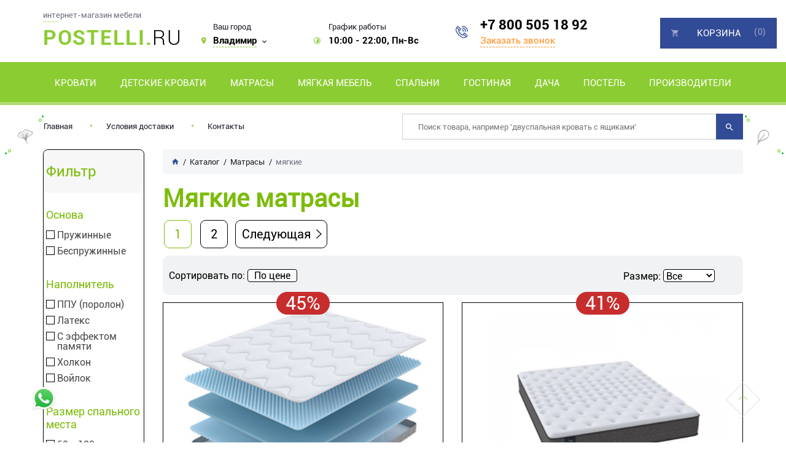

--- FILE ---
content_type: text/html; charset=utf-8
request_url: https://vladimir.postelli.ru/category/myagkie-matrasy
body_size: 17276
content:

<!DOCTYPE html>
<html lang="ru-RU">
<head>
    <meta charset="utf-8">
    <meta http-equiv="X-UA-Compatible" content="IE=edge">
    <meta name="viewport" content="width=device-width, initial-scale=1.0">

    <meta name="csrf-param" content="_csrf-frontend">
<meta name="csrf-token" content="Wb_CLsyF34-HXyjDTiYh-UtAthDH_YQ_2tRrPKLqFPYY7aUf-9WU4vM-HqItEku9Pi6BYp2010-2sRNL-4RFtw==">
    <title>Купить Мягкие матрасы в Владимире недорого с доставкой в интернет-магазине vladimir.postelli.ru</title>
    <link rel="icon" href="/favicon.ico" type="image/x-icon">
    <link rel="shortcut icon" href="/favicon.ico" type="image/x-icon">

    <meta name="google-site-verification" content="Xu5UzR3GytxQvdDbG3mw-a9moveFL5AqGTeqkPemIk0"/>
    <meta name='yandex-verification' content="9dbf2d4be1ad7221"/>

    
    <script type="text/javascript">
        var agreementUrl = '';
    </script>

    <meta name="description" content="Мягкие матрасы на  Postelli - более 12 лет на рынке. Гарантия производителя. Оплата  после получения товара. Более 600 моделей матрасов, кроватей и диванов на выбор. Мы делаем все возможное, чтобы вы остались довольны.  ">
<meta name="keywords" content="Кровати, купить кровать во Владимире, кровати во Владимире">
<link href="/assets/css-compress/c81b451d68231dd245110d979af79594.css?v=1739103289" rel="stylesheet">
<script>var yandexGoalParams={"ya_goal_id":null,"ya_goal_call_form":null,"ya_goal_one_click_order":null};
var filtersParams="null";
var filtersCategoryId=5036;
var filtersCategoryType=2;
var filtersCategoryUrl="myagkie-matrasy";</script></head>
<body>

<div class="page-wrapper">
    

<div class="popup popup-city">
    <div class="popup-centered">
        <div class="btn-popup btn-popup-city"></div>
        <div class="popup-city-wrap">
            <div class="popup-title">
                <span>
                    Выберите свой город из списка
                </span>
            </div>
            <div class="city-form">
                
<label data-name="Балашиха"
       data-cookie="balashikha"
       data-user-ip="3.19.234.234"
       class="select_city  label-select-city ">
    <span class="radio"></span>
    <a href="https://balashiha.postelli.ru" class="js-city-link select-city-link">Балашиха</a>
</label>
<label data-name="Барнаул"
       data-cookie="barnaul"
       data-user-ip="3.19.234.234"
       class="select_city  label-select-city ">
    <span class="radio"></span>
    <a href="https://barnaul.postelli.ru" class="js-city-link select-city-link">Барнаул</a>
</label>
<label data-name="Брянск"
       data-cookie="bryansk"
       data-user-ip="3.19.234.234"
       class="select_city  label-select-city ">
    <span class="radio"></span>
    <a href="https://bryansk.postelli.ru" class="js-city-link select-city-link">Брянск</a>
</label>
<label data-name="Владикавказ"
       data-cookie="vladikavkaz"
       data-user-ip="3.19.234.234"
       class="select_city  label-select-city ">
    <span class="radio"></span>
    <a href="https://vladikavkaz.postelli.ru" class="js-city-link select-city-link">Владикавказ</a>
</label>
<label data-name="Владимир"
       data-cookie="vladimir"
       data-user-ip="3.19.234.234"
       class="select_city selected city-active label-select-city ">
    <span class="radio"></span>
    <a href="https://vladimir.postelli.ru" class="js-city-link select-city-link">Владимир</a>
</label>
<label data-name="Волгоград"
       data-cookie="volgograd"
       data-user-ip="3.19.234.234"
       class="select_city  label-select-city ">
    <span class="radio"></span>
    <a href="https://volgograd.postelli.ru" class="js-city-link select-city-link">Волгоград</a>
</label>
<label data-name="Воронеж"
       data-cookie="voronezh"
       data-user-ip="3.19.234.234"
       class="select_city  label-select-city ">
    <span class="radio"></span>
    <a href="https://voronezh.postelli.ru" class="js-city-link select-city-link">Воронеж</a>
</label>
<label data-name="Дмитров"
       data-cookie="dmitrov"
       data-user-ip="3.19.234.234"
       class="select_city  label-select-city ">
    <span class="radio"></span>
    <a href="https://dmitrov.postelli.ru" class="js-city-link select-city-link">Дмитров</a>
</label>
<label data-name="Дубна"
       data-cookie="dubna"
       data-user-ip="3.19.234.234"
       class="select_city  label-select-city ">
    <span class="radio"></span>
    <a href="https://dubna.postelli.ru" class="js-city-link select-city-link">Дубна</a>
</label>
<label data-name="Зеленоград"
       data-cookie="zelenograd"
       data-user-ip="3.19.234.234"
       class="select_city  label-select-city ">
    <span class="radio"></span>
    <a href="https://zelenograd.postelli.ru" class="js-city-link select-city-link">Зеленоград</a>
</label>
<label data-name="Ижевск"
       data-cookie="izhevsk"
       data-user-ip="3.19.234.234"
       class="select_city  label-select-city ">
    <span class="radio"></span>
    <a href="https://izhevsk.postelli.ru" class="js-city-link select-city-link">Ижевск</a>
</label>
<label data-name="Казань"
       data-cookie="kazan"
       data-user-ip="3.19.234.234"
       class="select_city  label-select-city ">
    <span class="radio"></span>
    <a href="https://kazan.postelli.ru" class="js-city-link select-city-link">Казань</a>
</label>
<label data-name="Калуга"
       data-cookie="kaluga"
       data-user-ip="3.19.234.234"
       class="select_city  label-select-city ">
    <span class="radio"></span>
    <a href="https://kaluga.postelli.ru" class="js-city-link select-city-link">Калуга</a>
</label>
<label data-name="Кемерово"
       data-cookie="kemerovo"
       data-user-ip="3.19.234.234"
       class="select_city  label-select-city ">
    <span class="radio"></span>
    <a href="https://kemerovo.postelli.ru" class="js-city-link select-city-link">Кемерово</a>
</label>
<label data-name="Ярославль"
       data-cookie="yaroslavl"
       data-user-ip="3.19.234.234"
       class="select_city  label-select-city ">
    <span class="radio"></span>
    <a href="https://yaroslavl.postelli.ru" class="js-city-link select-city-link">Ярославль</a>
</label>                
<label data-name="Клин"
       data-cookie="klin"
       data-user-ip="3.19.234.234"
       class="select_city  label-select-city ">
    <span class="radio"></span>
    <a href="https://klin.postelli.ru" class="js-city-link select-city-link">Клин</a>
</label>
<label data-name="Коломна"
       data-cookie="kolomna"
       data-user-ip="3.19.234.234"
       class="select_city  label-select-city ">
    <span class="radio"></span>
    <a href="https://kolomna.postelli.ru" class="js-city-link select-city-link">Коломна</a>
</label>
<label data-name="Можайск"
       data-cookie="mozhaysk"
       data-user-ip="3.19.234.234"
       class="select_city  label-select-city ">
    <span class="radio"></span>
    <a href="https://mozhaysk.postelli.ru" class="js-city-link select-city-link">Можайск</a>
</label>
<label data-name="Москва"
       data-cookie="moscow"
       data-user-ip="3.19.234.234"
       class="select_city  label-select-city ">
    <span class="radio"></span>
    <a href="https://postelli.ru" class="js-city-link select-city-link">Москва</a>
</label>
<label data-name="Нальчик"
       data-cookie="nalchik"
       data-user-ip="3.19.234.234"
       class="select_city  label-select-city ">
    <span class="radio"></span>
    <a href="https://nalchik.postelli.ru" class="js-city-link select-city-link">Нальчик</a>
</label>
<label data-name="Нефтеюганск"
       data-cookie="nefteyugansk"
       data-user-ip="3.19.234.234"
       class="select_city  label-select-city ">
    <span class="radio"></span>
    <a href="https://neftejugansk.postelli.ru" class="js-city-link select-city-link">Нефтеюганск</a>
</label>
<label data-name="Омск"
       data-cookie="omsk"
       data-user-ip="3.19.234.234"
       class="select_city  label-select-city ">
    <span class="radio"></span>
    <a href="https://omsk.postelli.ru" class="js-city-link select-city-link">Омск</a>
</label>
<label data-name="Пенза"
       data-cookie="penza"
       data-user-ip="3.19.234.234"
       class="select_city  label-select-city ">
    <span class="radio"></span>
    <a href="https://penza.postelli.ru" class="js-city-link select-city-link">Пенза</a>
</label>
<label data-name="Самара"
       data-cookie="samara"
       data-user-ip="3.19.234.234"
       class="select_city  label-select-city ">
    <span class="radio"></span>
    <a href="https://samara.postelli.ru" class="js-city-link select-city-link">Самара</a>
</label>
<label data-name="Серпухов"
       data-cookie="serpuhov"
       data-user-ip="3.19.234.234"
       class="select_city  label-select-city ">
    <span class="radio"></span>
    <a href="https://serpuhov.postelli.ru" class="js-city-link select-city-link">Серпухов</a>
</label>
<label data-name="Сургут"
       data-cookie="surgut"
       data-user-ip="3.19.234.234"
       class="select_city  label-select-city ">
    <span class="radio"></span>
    <a href="https://surgut.postelli.ru" class="js-city-link select-city-link">Сургут</a>
</label>
<label data-name="Томск"
       data-cookie="tomsk"
       data-user-ip="3.19.234.234"
       class="select_city  label-select-city ">
    <span class="radio"></span>
    <a href="https://tomsk.postelli.ru" class="js-city-link select-city-link">Томск</a>
</label>
<label data-name="Тула"
       data-cookie="tula"
       data-user-ip="3.19.234.234"
       class="select_city  label-select-city ">
    <span class="radio"></span>
    <a href="https://tula.postelli.ru" class="js-city-link select-city-link">Тула</a>
</label>
<label data-name="Чехов"
       data-cookie="chehov"
       data-user-ip="3.19.234.234"
       class="select_city  label-select-city ">
    <span class="radio"></span>
    <a href="https://chehov.postelli.ru" class="js-city-link select-city-link">Чехов</a>
</label>            </div>
        </div>
    </div>
</div>
<header class="header wrapper" id="header">
    <div class="header__top-info">
        <div class="container">
            <div class="content-top">
                <div class="top-info top-info_contact">
                    <div class="logo">
                                                <a href="/">
                                                        <span class="logo_top">интернет-магазин мебели </span>
                            <span class="logo_bot"><b>Postelli.</b>ru</span>
                                                    </a>
                                        </div>
                    <div class="top-info__item top-info__city">
                        <span>Ваш город</span>
                        <div class="info-item">
                            Владимир                        </div>
                    </div>
                    <div class="top-info__item top-info__time">
                        <span>График работы</span>
                        <div class="info-item">
                            10:00 - 22:00, Пн-Вс
                        </div>
                    </div>
                    <div class="top-info__item top-info__tel">
                        <a href="tel:+7 800 505 18 92">+7 800 505 18 92</a>
                        <button class="btn btn-call">Заказать звонок</button>
                    </div>
                </div>
            </div>
        </div>
    </div>

    
    <div class="header__nav_v2">
        <div class="container position-static">
            
    <ul class="header-nav-wrapper" itemscope="" itemtype="http://schema.org/SiteNavigationElement">
        
    <li class="header-naw-main-category">
        <a data-id="1089" href="/category/krovati"
           class="header-naw-main-link">Кровати</a>
                    <ul class="menu-dropdown">
                <li>
                    <div class="container">
                        <div class="row">
                            
    
    <div class="col col-sm-3">
        <div class="menu-dropdown-category">
            <img class="menu-dropdown-category-img"
                 src="/images/src/3415c8c2832ab0e8fa1af902d5105406d4276dac.jpg" alt="Односпальные"
                 title="Односпальные">
            <ul class="menu-dropdown-category-list">
                <li>
                    <a data-id="41" href="/category/krovat-odnospal-naya"
                       class="ff-roboto-bold fs-17px"
                       data-gm-event="Click_category_stulya_dlya_kuhni">Односпальные</a>
                    <ul>
                                            </ul>
                </li>
            </ul>
        </div>
    </div>

    <div class="col col-sm-3">
        <div class="menu-dropdown-category">
            <img class="menu-dropdown-category-img"
                 src="/images/src/681770bbd544e44ab167fd3e74190485005ed9e3.jpg" alt="Полутороспальные"
                 title="Полутороспальные">
            <ul class="menu-dropdown-category-list">
                <li>
                    <a data-id="41" href="/category/polutorospal-nye-krovati"
                       class="ff-roboto-bold fs-17px"
                       data-gm-event="Click_category_stulya_dlya_kuhni">Полутороспальные</a>
                    <ul>
                                            </ul>
                </li>
            </ul>
        </div>
    </div>

    <div class="col col-sm-3">
        <div class="menu-dropdown-category">
            <img class="menu-dropdown-category-img"
                 src="/images/src/ddcb1da9af8863f93dd27f045320bd1b37fc677d.png" alt="Двуспальные"
                 title="Двуспальные">
            <ul class="menu-dropdown-category-list">
                <li>
                    <a data-id="41" href="/category/krovat-dvuspal-naya"
                       class="ff-roboto-bold fs-17px"
                       data-gm-event="Click_category_stulya_dlya_kuhni">Двуспальные</a>
                    <ul>
                                            </ul>
                </li>
            </ul>
        </div>
    </div>

    <div class="col col-sm-3">
        <div class="menu-dropdown-category">
            <img class="menu-dropdown-category-img"
                 src="/images/src/e87b2cd8463568422ef912877bf734fa75868f0b.jpg" alt="Круглые кровати"
                 title="Круглые кровати">
            <ul class="menu-dropdown-category-list">
                <li>
                    <a data-id="41" href="/category/kruglye-krovati"
                       class="ff-roboto-bold fs-17px"
                       data-gm-event="Click_category_stulya_dlya_kuhni">Круглые кровати</a>
                    <ul>
                                            </ul>
                </li>
            </ul>
        </div>
    </div>

    <div class="col col-sm-3">
        <div class="menu-dropdown-category">
            <img class="menu-dropdown-category-img"
                 src="/images/src/2900e3e5794252b342a0f31a3d2096cfa5804576.jpg" alt="Ортопедические решетки"
                 title="Ортопедические решетки">
            <ul class="menu-dropdown-category-list">
                <li>
                    <a data-id="41" href="/category/ortopedicheskie-osnovaniya"
                       class="ff-roboto-bold fs-17px"
                       data-gm-event="Click_category_stulya_dlya_kuhni">Ортопедические решетки</a>
                    <ul>
                                            </ul>
                </li>
            </ul>
        </div>
    </div>
                        </div>
                    </div>
                </li>
            </ul>
            </li>

    <li class="header-naw-main-category">
        <a data-id="2030" href="/category/detskie-krovati"
           class="header-naw-main-link">Детские кровати</a>
                    <ul class="menu-dropdown">
                <li>
                    <div class="container">
                        <div class="row">
                            
    
    <div class="col col-sm-3">
        <div class="menu-dropdown-category">
            <img class="menu-dropdown-category-img"
                 src="/images/src/369bacb99068b84539fee37748360078b7267fad.jpg" alt="от 3 лет"
                 title="от 3 лет">
            <ul class="menu-dropdown-category-list">
                <li>
                    <a data-id="41" href="/category/detskie-krovati-ot-3-let"
                       class="ff-roboto-bold fs-17px"
                       data-gm-event="Click_category_stulya_dlya_kuhni">от 3 лет</a>
                    <ul>
                                            </ul>
                </li>
            </ul>
        </div>
    </div>

    <div class="col col-sm-3">
        <div class="menu-dropdown-category">
            <img class="menu-dropdown-category-img"
                 src="/images/src/5d724cd5b3cec59fa6e8457422eb6da84eb03d41.jpg" alt="для подростков"
                 title="для подростков">
            <ul class="menu-dropdown-category-list">
                <li>
                    <a data-id="41" href="/category/krovati-dlya-podrostkov"
                       class="ff-roboto-bold fs-17px"
                       data-gm-event="Click_category_stulya_dlya_kuhni">для подростков</a>
                    <ul>
                                            </ul>
                </li>
            </ul>
        </div>
    </div>

    <div class="col col-sm-3">
        <div class="menu-dropdown-category">
            <img class="menu-dropdown-category-img"
                 src="/images/src/dabca784f9f93eecd6f36862ccf79c175fafe118.jpg" alt="Двухъярусные"
                 title="Двухъярусные">
            <ul class="menu-dropdown-category-list">
                <li>
                    <a data-id="41" href="/category/dvuh-yarusnye-krovati"
                       class="ff-roboto-bold fs-17px"
                       data-gm-event="Click_category_stulya_dlya_kuhni">Двухъярусные</a>
                    <ul>
                                            </ul>
                </li>
            </ul>
        </div>
    </div>

    <div class="col col-sm-3">
        <div class="menu-dropdown-category">
            <img class="menu-dropdown-category-img"
                 src="/images/src/233db58a0d87321d36c72702c35b335e5044e962.jpg" alt="Кровати чердаки"
                 title="Кровати чердаки">
            <ul class="menu-dropdown-category-list">
                <li>
                    <a data-id="41" href="/category/krovat-cherdak"
                       class="ff-roboto-bold fs-17px"
                       data-gm-event="Click_category_stulya_dlya_kuhni">Кровати чердаки</a>
                    <ul>
                                            </ul>
                </li>
            </ul>
        </div>
    </div>

    <div class="col col-sm-3">
        <div class="menu-dropdown-category">
            <img class="menu-dropdown-category-img"
                 src="/images/src/28aafbb68ae8db056600fec74ca6b2a2027d1aae.jpg" alt="Кровати домики"
                 title="Кровати домики">
            <ul class="menu-dropdown-category-list">
                <li>
                    <a data-id="41" href="/category/detskaya-krovat-domik"
                       class="ff-roboto-bold fs-17px"
                       data-gm-event="Click_category_stulya_dlya_kuhni">Кровати домики</a>
                    <ul>
                                            </ul>
                </li>
            </ul>
        </div>
    </div>

    <div class="col col-sm-3">
        <div class="menu-dropdown-category">
            <img class="menu-dropdown-category-img"
                 src="/images/src/c654b13ff3e29bb76c55e99e853d4683dd001f52.jpg" alt="Выдвижные для двоих"
                 title="Выдвижные для двоих">
            <ul class="menu-dropdown-category-list">
                <li>
                    <a data-id="41" href="/category/vydvizhnye-krovati-dlya-dvoih-detej"
                       class="ff-roboto-bold fs-17px"
                       data-gm-event="Click_category_stulya_dlya_kuhni">Выдвижные для двоих</a>
                    <ul>
                                            </ul>
                </li>
            </ul>
        </div>
    </div>

    <div class="col col-sm-3">
        <div class="menu-dropdown-category">
            <img class="menu-dropdown-category-img"
                 src="/images/src/f9d291183a2b34a1f6c830591a73e35b15f42af0.jpg" alt="Готовые детские комнаты"
                 title="Готовые детские комнаты">
            <ul class="menu-dropdown-category-list">
                <li>
                    <a data-id="41" href="/category/gotovye-detskie-komnaty"
                       class="ff-roboto-bold fs-17px"
                       data-gm-event="Click_category_stulya_dlya_kuhni">Готовые детские комнаты</a>
                    <ul>
                                            </ul>
                </li>
            </ul>
        </div>
    </div>
                        </div>
                    </div>
                </li>
            </ul>
            </li>

    <li class="header-naw-main-category">
        <a data-id="129" href="/category/matrasy"
           class="header-naw-main-link">Матрасы</a>
                    <ul class="menu-dropdown">
                <li>
                    <div class="container">
                        <div class="row">
                            
    
    <div class="col col-sm-3">
        <div class="menu-dropdown-category">
            <img class="menu-dropdown-category-img"
                 src="/images/src/d938047044f4ef0406473390e0c72ed13f9ae6f6.jpg" alt="Взрослые матрасы"
                 title="Взрослые матрасы">
            <ul class="menu-dropdown-category-list">
                <li>
                    <a data-id="41" href="/category/matrasy"
                       class="ff-roboto-bold fs-17px"
                       data-gm-event="Click_category_stulya_dlya_kuhni">Взрослые матрасы</a>
                    <ul>
                                            </ul>
                </li>
            </ul>
        </div>
    </div>

    <div class="col col-sm-3">
        <div class="menu-dropdown-category">
            <img class="menu-dropdown-category-img"
                 src="/images/src/40b28397247e690cee9530e4971ddbc4768736d3.jpg" alt="Детские матрасы"
                 title="Детские матрасы">
            <ul class="menu-dropdown-category-list">
                <li>
                    <a data-id="41" href="/category/detskie-matrasy"
                       class="ff-roboto-bold fs-17px"
                       data-gm-event="Click_category_stulya_dlya_kuhni">Детские матрасы</a>
                    <ul>
                                            </ul>
                </li>
            </ul>
        </div>
    </div>
                        </div>
                    </div>
                </li>
            </ul>
            </li>

    <li class="header-naw-main-category">
        <a data-id="2139" href="/"
           class="header-naw-main-link">Мягкая мебель</a>
                    <ul class="menu-dropdown">
                <li>
                    <div class="container">
                        <div class="row">
                            
    
    <div class="col col-sm-3">
        <div class="menu-dropdown-category">
            <img class="menu-dropdown-category-img"
                 src="/images/src/07ca67a3f0da83677ce101d7118de63fa14e230d.jpg" alt="Кресла"
                 title="Кресла">
            <ul class="menu-dropdown-category-list">
                <li>
                    <a data-id="41" href="/category/kreslo"
                       class="ff-roboto-bold fs-17px"
                       data-gm-event="Click_category_stulya_dlya_kuhni">Кресла</a>
                    <ul>
                                            </ul>
                </li>
            </ul>
        </div>
    </div>

    <div class="col col-sm-3">
        <div class="menu-dropdown-category">
            <img class="menu-dropdown-category-img"
                 src="/images/src/a6d7dcaee646dfb4c52ed9db6eba44080a88b544.jpg" alt="Диваны"
                 title="Диваны">
            <ul class="menu-dropdown-category-list">
                <li>
                    <a data-id="41" href="/category/divany"
                       class="ff-roboto-bold fs-17px"
                       data-gm-event="Click_category_stulya_dlya_kuhni">Диваны</a>
                    <ul>
                                            </ul>
                </li>
            </ul>
        </div>
    </div>
                        </div>
                    </div>
                </li>
            </ul>
            </li>

    <li class="header-naw-main-category">
        <a data-id="2061" href="/category/mebel-dlya-spalni"
           class="header-naw-main-link">Спальни</a>
                    <ul class="menu-dropdown">
                <li>
                    <div class="container">
                        <div class="row">
                            
    
    <div class="col col-sm-3">
        <div class="menu-dropdown-category">
            <img class="menu-dropdown-category-img"
                 src="/images/src/a0c94917e93c292c6d9db35074062f7171d8b08b.jpg" alt="Шкафы"
                 title="Шкафы">
            <ul class="menu-dropdown-category-list">
                <li>
                    <a data-id="41" href="/category/shkafy-shkafy-kupe"
                       class="ff-roboto-bold fs-17px"
                       data-gm-event="Click_category_stulya_dlya_kuhni">Шкафы</a>
                    <ul>
                        
    
    <li>
        <a itemprop="url"
           data-id="2344"
           href="/category/shkafy-kupe "
           data-gm-event="Click_category_stulya_dlya_kuhni_derevyannye">Шкафы-купе</a>
    </li>

    <li>
        <a itemprop="url"
           data-id="2345"
           href="/category/raspashnye-shkafy"
           data-gm-event="Click_category_stulya_dlya_kuhni_derevyannye">Распашные шкафы</a>
    </li>
                    </ul>
                </li>
            </ul>
        </div>
    </div>

    <div class="col col-sm-3">
        <div class="menu-dropdown-category">
            <img class="menu-dropdown-category-img"
                 src="/images/src/a51de88c1fed4b14339106535462c7daa1514921.jpg" alt="Тумбы"
                 title="Тумбы">
            <ul class="menu-dropdown-category-list">
                <li>
                    <a data-id="41" href="/category/tumby"
                       class="ff-roboto-bold fs-17px"
                       data-gm-event="Click_category_stulya_dlya_kuhni">Тумбы</a>
                    <ul>
                                            </ul>
                </li>
            </ul>
        </div>
    </div>

    <div class="col col-sm-3">
        <div class="menu-dropdown-category">
            <img class="menu-dropdown-category-img"
                 src="/images/src/76761a30adf47c7646e575d560f4d30fb48d67d0.jpg" alt="Комоды"
                 title="Комоды">
            <ul class="menu-dropdown-category-list">
                <li>
                    <a data-id="41" href="/category/komody"
                       class="ff-roboto-bold fs-17px"
                       data-gm-event="Click_category_stulya_dlya_kuhni">Комоды</a>
                    <ul>
                        
    
    <li>
        <a itemprop="url"
           data-id="2350"
           href="/category/visokie-komody-dlya-spalni"
           data-gm-event="Click_category_stulya_dlya_kuhni_derevyannye">Высокие</a>
    </li>

    <li>
        <a itemprop="url"
           data-id="2349"
           href="/category/shirokie-komody-dlya-spalny"
           data-gm-event="Click_category_stulya_dlya_kuhni_derevyannye">Широкие</a>
    </li>

    <li>
        <a itemprop="url"
           data-id="2348"
           href="/category/dizajnerskie-komody"
           data-gm-event="Click_category_stulya_dlya_kuhni_derevyannye">Дизайнерские</a>
    </li>
                    </ul>
                </li>
            </ul>
        </div>
    </div>

    <div class="col col-sm-3">
        <div class="menu-dropdown-category">
            <img class="menu-dropdown-category-img"
                 src="/images/src/373271173c3c0bf5478f1ec2553b7e18e0f1237e.jpg" alt="Туалетные столики"
                 title="Туалетные столики">
            <ul class="menu-dropdown-category-list">
                <li>
                    <a data-id="41" href="/category/tualetnye-stoliki"
                       class="ff-roboto-bold fs-17px"
                       data-gm-event="Click_category_stulya_dlya_kuhni">Туалетные столики</a>
                    <ul>
                        
    
    <li>
        <a itemprop="url"
           data-id="2389"
           href="/category/tualetnye-stoliki-s-zerkalom"
           data-gm-event="Click_category_stulya_dlya_kuhni_derevyannye">С зеркалом</a>
    </li>

    <li>
        <a itemprop="url"
           data-id="2390"
           href="/category/tualetnye-stoliki-s-zerkalom-i-podsvetkoj"
           data-gm-event="Click_category_stulya_dlya_kuhni_derevyannye">с зеркалом и подсветкой</a>
    </li>
                    </ul>
                </li>
            </ul>
        </div>
    </div>

    <div class="col col-sm-3">
        <div class="menu-dropdown-category">
            <img class="menu-dropdown-category-img"
                 src="/images/src/15c2b05a6172d818392932fce00d65476ce66c9d.jpg" alt="Пуфы"
                 title="Пуфы">
            <ul class="menu-dropdown-category-list">
                <li>
                    <a data-id="41" href="/category/pufy"
                       class="ff-roboto-bold fs-17px"
                       data-gm-event="Click_category_stulya_dlya_kuhni">Пуфы</a>
                    <ul>
                                            </ul>
                </li>
            </ul>
        </div>
    </div>

    <div class="col col-sm-3">
        <div class="menu-dropdown-category">
            <img class="menu-dropdown-category-img"
                 src="/images/src/9e7974fcac4d42f7230f18d75b75f9361b8c5e76.jpg" alt="Зеркала"
                 title="Зеркала">
            <ul class="menu-dropdown-category-list">
                <li>
                    <a data-id="41" href="/category/zerkala "
                       class="ff-roboto-bold fs-17px"
                       data-gm-event="Click_category_stulya_dlya_kuhni">Зеркала</a>
                    <ul>
                                            </ul>
                </li>
            </ul>
        </div>
    </div>
                        </div>
                    </div>
                </li>
            </ul>
            </li>

    <li class="header-naw-main-category">
        <a data-id="121" href="/category/mebel-dlya-gostinoj"
           class="header-naw-main-link">Гостиная</a>
                    <ul class="menu-dropdown">
                <li>
                    <div class="container">
                        <div class="row">
                            
    
    <div class="col col-sm-3">
        <div class="menu-dropdown-category">
            <img class="menu-dropdown-category-img"
                 src="/images/src/4dcb72d87a96dbcc47099c18b347086107601e04.jpg" alt="Стенки"
                 title="Стенки">
            <ul class="menu-dropdown-category-list">
                <li>
                    <a data-id="41" href="/category/stenki"
                       class="ff-roboto-bold fs-17px"
                       data-gm-event="Click_category_stulya_dlya_kuhni">Стенки</a>
                    <ul>
                                            </ul>
                </li>
            </ul>
        </div>
    </div>

    <div class="col col-sm-3">
        <div class="menu-dropdown-category">
            <img class="menu-dropdown-category-img"
                 src="/images/src/450d82b8ad1202b1d6e615f1bcb9add66444dca5.jpg" alt="Стулья"
                 title="Стулья">
            <ul class="menu-dropdown-category-list">
                <li>
                    <a data-id="41" href="/category/stul-ya"
                       class="ff-roboto-bold fs-17px"
                       data-gm-event="Click_category_stulya_dlya_kuhni">Стулья</a>
                    <ul>
                        
    
    <li>
        <a itemprop="url"
           data-id="2353"
           href="/category/derevyannye-stul-ya"
           data-gm-event="Click_category_stulya_dlya_kuhni_derevyannye">Деревянные</a>
    </li>

    <li>
        <a itemprop="url"
           data-id="2354"
           href="/category/stul-ya-na-metallokarkase"
           data-gm-event="Click_category_stulya_dlya_kuhni_derevyannye">Металлические</a>
    </li>

    <li>
        <a itemprop="url"
           data-id="2355"
           href="/category/barnye-stul-ya"
           data-gm-event="Click_category_stulya_dlya_kuhni_derevyannye">Барные</a>
    </li>
                    </ul>
                </li>
            </ul>
        </div>
    </div>

    <div class="col col-sm-3">
        <div class="menu-dropdown-category">
            <img class="menu-dropdown-category-img"
                 src="/images/src/4bb7a1c63bdf3880d71352640934d5ca08dda7ff.jpg" alt="Столы"
                 title="Столы">
            <ul class="menu-dropdown-category-list">
                <li>
                    <a data-id="41" href="/category/stoly"
                       class="ff-roboto-bold fs-17px"
                       data-gm-event="Click_category_stulya_dlya_kuhni">Столы</a>
                    <ul>
                        
    
    <li>
        <a itemprop="url"
           data-id="2356"
           href="/category/obedennye-stoly"
           data-gm-event="Click_category_stulya_dlya_kuhni_derevyannye">Обеденные</a>
    </li>

    <li>
        <a itemprop="url"
           data-id="2357"
           href="/category/zhurnal-nye-stoly"
           data-gm-event="Click_category_stulya_dlya_kuhni_derevyannye">Журнальные</a>
    </li>
                    </ul>
                </li>
            </ul>
        </div>
    </div>

    <div class="col col-sm-3">
        <div class="menu-dropdown-category">
            <img class="menu-dropdown-category-img"
                 src="/images/src/6acbd9a3667e4ed788ff99cf948c8b1df33d3b8e.jpg" alt="Тумбы под ТВ"
                 title="Тумбы под ТВ">
            <ul class="menu-dropdown-category-list">
                <li>
                    <a data-id="41" href="/category/tumby-pod-tv"
                       class="ff-roboto-bold fs-17px"
                       data-gm-event="Click_category_stulya_dlya_kuhni">Тумбы под ТВ</a>
                    <ul>
                                            </ul>
                </li>
            </ul>
        </div>
    </div>
                        </div>
                    </div>
                </li>
            </ul>
            </li>

    <li class="header-naw-main-category">
        <a data-id="2210" href="/category/mebel-dlya-dachi"
           class="header-naw-main-link">Дача</a>
            </li>

    <li class="header-naw-main-category">
        <a data-id="1787" href="/"
           class="header-naw-main-link">Постель</a>
                    <ul class="menu-dropdown">
                <li>
                    <div class="container">
                        <div class="row">
                            
    
    <div class="col col-sm-3">
        <div class="menu-dropdown-category">
            <img class="menu-dropdown-category-img"
                 src="/images/src/39b722390613cd32b96b40cf2efbd7ccda3a1d07.jpg" alt="Постельные принадлежности"
                 title="Постельные принадлежности">
            <ul class="menu-dropdown-category-list">
                <li>
                    <a data-id="41" href="/"
                       class="ff-roboto-bold fs-17px"
                       data-gm-event="Click_category_stulya_dlya_kuhni">Постельные принадлежности</a>
                    <ul>
                        
    
    <li>
        <a itemprop="url"
           data-id="1790"
           href="/category/odeyala"
           data-gm-event="Click_category_stulya_dlya_kuhni_derevyannye">Одеяла</a>
    </li>

    <li>
        <a itemprop="url"
           data-id="1791"
           href="/category/podushki"
           data-gm-event="Click_category_stulya_dlya_kuhni_derevyannye">Подушки</a>
    </li>

    <li>
        <a itemprop="url"
           data-id="1789"
           href="/category/postelnoe-belje"
           data-gm-event="Click_category_stulya_dlya_kuhni_derevyannye">Постельное белье</a>
    </li>

    <li>
        <a itemprop="url"
           data-id="1792"
           href="/category/namatrasniki"
           data-gm-event="Click_category_stulya_dlya_kuhni_derevyannye">Наматрасники</a>
    </li>
                    </ul>
                </li>
            </ul>
        </div>
    </div>

    <div class="col col-sm-3">
        <div class="menu-dropdown-category">
            <img class="menu-dropdown-category-img"
                 src="/images/src/414cba726c2a73fc905924ba2008be7fefe7d37d.jpg" alt="Покрывала и пледы"
                 title="Покрывала и пледы">
            <ul class="menu-dropdown-category-list">
                <li>
                    <a data-id="41" href="/category/pokryvala-i-pledy-na-krovat"
                       class="ff-roboto-bold fs-17px"
                       data-gm-event="Click_category_stulya_dlya_kuhni">Покрывала и пледы</a>
                    <ul>
                                            </ul>
                </li>
            </ul>
        </div>
    </div>
                        </div>
                    </div>
                </li>
            </ul>
            </li>

    <li class="header-naw-main-category">
        <a data-id="2109" href="/"
           class="header-naw-main-link">Производители</a>
                    <ul class="menu-dropdown">
                <li>
                    <div class="container">
                        <div class="row">
                            
    
    <div class="col col-sm-3">
        <div class="menu-dropdown-category">
            <img class="menu-dropdown-category-img"
                 src="/images/src/662eac14f0cbc1e2326fe11d2e5662a55d603103.jpg" alt="Для взрослых"
                 title="Для взрослых">
            <ul class="menu-dropdown-category-list">
                <li>
                    <a data-id="41" href="/"
                       class="ff-roboto-bold fs-17px"
                       data-gm-event="Click_category_stulya_dlya_kuhni">Для взрослых</a>
                    <ul>
                        
    
    <li>
        <a itemprop="url"
           data-id="2125"
           href="/category/proizvoditel-sonum"
           data-gm-event="Click_category_stulya_dlya_kuhni_derevyannye">Сонум </a>
    </li>

    <li>
        <a itemprop="url"
           data-id="2115"
           href="/category/krovati-benarti-benartti"
           data-gm-event="Click_category_stulya_dlya_kuhni_derevyannye">Benartti</a>
    </li>

    <li>
        <a itemprop="url"
           data-id="2118"
           href="/category/ormatek"
           data-gm-event="Click_category_stulya_dlya_kuhni_derevyannye">Орматек</a>
    </li>

    <li>
        <a itemprop="url"
           data-id="2123"
           href="/category/krovati-stillmet"
           data-gm-event="Click_category_stulya_dlya_kuhni_derevyannye">Стиллмет</a>
    </li>

    <li>
        <a itemprop="url"
           data-id="2322"
           href="/category/proizvoditel-alitte"
           data-gm-event="Click_category_stulya_dlya_kuhni_derevyannye">Alitte</a>
    </li>

    <li>
        <a itemprop="url"
           data-id="2119"
           href="/category/mebel-proizvoditelya-rajton"
           data-gm-event="Click_category_stulya_dlya_kuhni_derevyannye">Райтон</a>
    </li>

    <li>
        <a itemprop="url"
           data-id="2303"
           href="/category/metallicheskie-krovati-dream-master"
           data-gm-event="Click_category_stulya_dlya_kuhni_derevyannye">Dream Master</a>
    </li>

    <li>
        <a itemprop="url"
           data-id="2126"
           href="/category/krovati-lonax"
           data-gm-event="Click_category_stulya_dlya_kuhni_derevyannye"> Lonax</a>
    </li>

    <li>
        <a itemprop="url"
           data-id="2365"
           href="/category/mebel-fabriki-idea"
           data-gm-event="Click_category_stulya_dlya_kuhni_derevyannye">Idea (5 звезд)</a>
    </li>

    <li>
        <a itemprop="url"
           data-id="2282"
           href="/category/proizvoditel-dimax"
           data-gm-event="Click_category_stulya_dlya_kuhni_derevyannye">Dimax</a>
    </li>

    <li>
        <a itemprop="url"
           data-id="2121"
           href="/category/mebel-iz-massiva-dreamline"
           data-gm-event="Click_category_stulya_dlya_kuhni_derevyannye">DreamLine</a>
    </li>

    <li>
        <a itemprop="url"
           data-id="2142"
           href="/category/proizvoditel-r-home"
           data-gm-event="Click_category_stulya_dlya_kuhni_derevyannye">R-Home</a>
    </li>

    <li>
        <a itemprop="url"
           data-id="2207"
           href="/category/proizvoditel-4sis"
           data-gm-event="Click_category_stulya_dlya_kuhni_derevyannye">4SIS</a>
    </li>
                    </ul>
                </li>
            </ul>
        </div>
    </div>

    <div class="col col-sm-3">
        <div class="menu-dropdown-category">
            <img class="menu-dropdown-category-img"
                 src="/images/src/7ceb1e42048caa88eba1468b3914c20d69775498.jpg" alt="Для детей"
                 title="Для детей">
            <ul class="menu-dropdown-category-list">
                <li>
                    <a data-id="41" href="/"
                       class="ff-roboto-bold fs-17px"
                       data-gm-event="Click_category_stulya_dlya_kuhni">Для детей</a>
                    <ul>
                        
    
    <li>
        <a itemprop="url"
           data-id="2112"
           href="/category/proizvoditel-veles-art"
           data-gm-event="Click_category_stulya_dlya_kuhni_derevyannye">Велес Арт</a>
    </li>

    <li>
        <a itemprop="url"
           data-id="2116"
           href="/category/proizvoditel-mebel-holding"
           data-gm-event="Click_category_stulya_dlya_kuhni_derevyannye">Мебель Холдинг</a>
    </li>

    <li>
        <a itemprop="url"
           data-id="2323"
           href="/category/proizvoditel-romak"
           data-gm-event="Click_category_stulya_dlya_kuhni_derevyannye">Ромак</a>
    </li>

    <li>
        <a itemprop="url"
           data-id="2130"
           href="/category/detskie-krovati-yaroff"
           data-gm-event="Click_category_stulya_dlya_kuhni_derevyannye">Ярофф</a>
    </li>
                    </ul>
                </li>
            </ul>
        </div>
    </div>
                        </div>
                    </div>
                </li>
            </ul>
            </li>
    </ul>

            <div class="top-info cart-block">
                <button class="btn-cart">
                    Корзина
                </button>

                <span>(0)</span>
            </div>

            <div class="btn-top-nav btn-open">
                <span>Каталог</span>
            </div>
        </div>
    </div>
    <div class="header-bot-info">
    <div class="container">
        <div class="row">
            <div class="col-md-12 col-lg-6">
                <div class="bot-info__nav">
                    <ul>
                        <li>
                            <a href="/">Главная</a>                        </li>
                        <li>
                            <a href="/delivery">Условия доставки</a>                        </li>

                        
<li>
    <a href="#">Контакты</a>
    <div class="bot-info-wrap">
                    <div class="bot-info-item">
                <img src="/resources/theme/postelli/img/info-contacts/head-phones.svg" alt="">                <a href="tel:+7 800 505 18 92">+7 800 505 18 92</a>
                <span>Бесплатно</span>
            </div>
        
                    <div class="bot-info-item">
                <img src="/resources/theme/postelli/img/info-contacts/whatsApp.svg" alt="">                <a href="whatsapp://send?phone=:79067178438">WhatsApp</a>
                <span>79067178438</span>
            </div>
        
                    <div class="bot-info-item">
                <img src="/resources/theme/postelli/img/info-contacts/viber.svg" alt="">                <a href="viber://chat?number=:79067178438">Viber</a>
                <span>79067178438</span>
            </div>
        
                    <div class="bot-info-item">
                <img src="/resources/theme/postelli/img/info-contacts/email.svg" alt="">                <a href="mailto:info@postelli.ru">Написать нам</a>            </div>
            </div>
</li>
                    </ul>
                </div>
            </div>
            <div class="col-md-12 col-lg-6">
                <div class="bot-info__search">
                    <form id="w0" class="mobile_search_form" action="/search" method="get">                    <input type="text" id="site-search" name="filters[searchText]" placeholder="Поиск товара, например &#039;двуспальная кровать с ящиками&#039;" autocomplete="off">
                    <label class="input-label" for="site-search">
                        <i class="zmdi zmdi-close site-search"></i>
                    </label>

                    <button type="submit"></button>
                    </form>                </div>
            </div>
        </div>
    </div>
</div>
</header>

    <div class="main">
                    <section class="wrapper catalog">
                <div class="filter-line-mob visible-xs">
                    <a href="" class="link-filter-mob">
                        <img src="/assets/9424a420/img/svg/home.svg" alt="">                    </a>
                    <a href="" class="link-filter-mob">
                        <img src="/assets/9424a420/img/svg/search.svg" alt="">                    </a>
                    <a href="" class="link-filter-mob filter-btn">
                        <img src="/assets/9424a420/img/svg/filter.svg" alt="">                    </a>
                </div>

                <div class="container">
                    <div class="row">
                                                    
    
<div class="col-lg-2 col-md-3">
                        
<div class="filter-left" id="sidebar-filters">
    <div class="filter-list">
        <span class="hidden backUrl">https://vladimir.postelli.ru/category/myagkie-matrasy</span>
        <div class="title">Фильтр</div>
        <div class="filter-list-close-button"></div>

        <form method="get" action="https://vladimir.postelli.ru/category/myagkie-matrasy" id="sidebar-filters-form">
            <div class="filterLoaded waiting"></div>

            <div class="bottom">
                <a id="filter-bottom-link" class="see hidden" href="#" target="_blank">Показать</a>
                <input type="submit" id="filter-bottom-input" class="see" value="Показать">
                <a class="reset" href="https://vladimir.postelli.ru/category/myagkie-matrasy">Сбросить</a>            </div>
        </form>
    </div>
</div>
            
    <div id="sidebar-lightbox" class="sidebar-lightbox">Показать</div></div>

<div class="col-lg-10 col-md-9">
    
<section class="wrapper bread-crumbs">
    <div class="container">
        <ul itemscope="" itemtype="http://schema.org/BreadcrumbList">
            <li itemprop="itemListElement" itemscope="" itemtype="http://schema.org/ListItem">
                <a href="https://vladimir.postelli.ru" itemprop="item">
                    <i class="zmdi zmdi-home"></i>
                    <meta itemprop="name" content="VLADIMIR.POSTELLI.RU"/>
                </a>
                <meta itemprop="position" content="1"/>
            </li>
                            <li itemprop="itemListElement" itemscope="" itemtype="http://schema.org/ListItem">
                                            <a href="https://vladimir.postelli.ru/category/krovati-matrasy-mebel-dlya-spal-ni-i-dlya-doma" itemprop="item">
                            <span itemprop="name">Каталог</span>
                        </a>
                                        <meta itemprop="position" content="2"/>
                </li>
                            <li itemprop="itemListElement" itemscope="" itemtype="http://schema.org/ListItem">
                                            <a href="https://vladimir.postelli.ru/category/matrasy" itemprop="item">
                            <span itemprop="name">Матрасы</span>
                        </a>
                                        <meta itemprop="position" content="3"/>
                </li>
                            <li itemprop="itemListElement" itemscope="" itemtype="http://schema.org/ListItem">
                                            <span class="active-article">
                            <span itemprop="name">мягкие</span>
                        </span>
                                        <meta itemprop="position" content="4"/>
                </li>
                    </ul>
    </div>
</section>

    
<div class="page-list">
    <h1 class="title">Мягкие матрасы</h1>
    <div class="desc"></div>

    
    <ul class="pages-nav"><li class="prev disabled"><span class="prev-in">Предыдущая</span></li>
<li class="num current"><a href="/category/myagkie-matrasy" data-page="0">1</a></li>
<li class="num"><a href="/category/myagkie-matrasy?page=2" data-page="1">2</a></li>
<li class="next"><a href="/category/myagkie-matrasy?page=2" rel="next" data-page="1"><span class="next-in">Следующая</span></a></li></ul>
    
    <div class="page-filter">
        <!--noindex-->
        <div class="sort-price">
            <span class="text">Сортировать по:</span>

            <ul class="select sort-list">
<li><a class="btn byPrice" href="/category/myagkie-matrasy?sort=price" rel="nofollow" data-sort="price">По цене</a></li>
</ul>        </div>

        <div class="sort-size">
            
Размер:

<select class="bySize select" name="size">
<option value="">Все</option>
<option value="580">60x140</option>
<option value="289">60x190</option>
<option value="290">60x195</option>
<option value="291">60x200</option>
<option value="230">65x125</option>
<option value="293">65x190</option>
<option value="294">65x195</option>
<option value="295">65x200</option>
<option value="123">70x140</option>
<option value="231">70x160</option>
<option value="1187">70x180</option>
<option value="203">70x190</option>
<option value="204">70x195</option>
<option value="1181">80x140</option>
<option value="205">70x200</option>
<option value="558">80x160</option>
<option value="972">80x180</option>
<option value="81">80x190</option>
<option value="82">80x195</option>
<option value="83">80x200</option>
<option value="594">80x210</option>
<option value="595">80x220</option>
<option value="298">85x186</option>
<option value="1184">90x140</option>
<option value="1185">90x160</option>
<option value="1186">90x180</option>
<option value="84">90x190</option>
<option value="85">90x195</option>
<option value="86">90x200</option>
<option value="596">90x210</option>
<option value="597">90x220</option>
<option value="133">110x190</option>
<option value="160">110x200</option>
<option value="177">120x190</option>
<option value="179">120x195</option>
<option value="89">120x200</option>
<option value="598">120x210</option>
<option value="599">120x220</option>
<option value="90">140x190</option>
<option value="91">140x195</option>
<option value="900">140x196</option>
<option value="92">140x200</option>
<option value="600">140x210</option>
<option value="601">140x220</option>
<option value="138">150x190</option>
<option value="139">150x200</option>
<option value="93">160x190</option>
<option value="94">160x195</option>
<option value="901">160x196</option>
<option value="95">160x200</option>
<option value="142">160x210</option>
<option value="602">160x220</option>
<option value="96">180x190</option>
<option value="97">180x195</option>
<option value="98">180x200</option>
<option value="151">180x210</option>
<option value="603">180x220</option>
<option value="99">200x200</option>
<option value="153">200x210</option>
<option value="867">200x220</option>
</select>
<input type="hidden" class="sizeUrl" name="" value="https://vladimir.postelli.ru/category/myagkie-matrasy?Search%5Bfilters%5D%5B12%5D%5B%5D=">
        </div>
        <!--/noindex-->
    </div>


    
    <div class="catalog-list">
        <div class="row">
            
            
                                                
<div class="col-md-6">
    <div class="card" id="product_25201">
        <form action="#" id="form_buy_product_25201">
            <input type="hidden" name="id" value="25201">            <input type="hidden" name="product_id" value="25201">            <input type="hidden" name="percentSale" value="45">            <input type="hidden" name="price" value="9350">            <input type="hidden" name="img" value="81c1d4b9043162b0c1a0d46338277bc4bdafd182.jpeg">            <input type="hidden" name="url" value="/product/matras-proson-sova-flex-s">            <input type="hidden" name="old_url" value="/product/matras-proson-sova-flex-s">            <input type="hidden" name="name" value="Матрас Proson Sova Flex S">            <input type="hidden" name="old_product_name" value="Матрас Proson Sova Flex S">            <input type="hidden" name="relation_id" value="">            <input type="hidden" name="productOptions" value="">
            <!--noindex-->
            <div class="productRelationInput"
                 data-manufacturerMarkup="0"
                 data-manufacturerSalePercent="0"
                 data-currency__id="1"
            ></div>
            <!--/noindex-->

                            <div class="banner">
                    <span class="text-banner">45%</span>
                </div>
            
            <a href="/product/matras-proson-sova-flex-s" class="main-img">
                <img class="img-responsive lazy" alt="Матрас Proson Sova Flex S" title="Матрас Proson Sova Flex S" data-original="/images/44/81c1d4b9043162b0c1a0d46338277bc4bdafd182.jpeg">            </a>

            <div class="text-block">
                <a class="name" href="/product/matras-proson-sova-flex-s">Матрас Proson Sova Flex S</a>
                <!--noindex-->
                <div class="line-filter productSizePrices waiting"></div>
                <!--/noindex-->

                <div class="line-bottom hidden">
                    <!-- БЛОК ЦЕНЫ -->
                                            <div class="price">
                            <strong class="price price_with_economy" id="cost_25201">
                                <strike>9 350 руб.</strike>
                            </strong>
                            <br>
                            <strong class="price_economy" id="economy_25201">
                                5 143 руб.                            </strong>
                        </div>
                    
                    <a href="#" class="js-add-cart add-cart" data-product-id="25201">
                                                    <span class="cart-text">В корзину</span>
                                                <img src="/assets/9424a420/img/svg/cart.svg" alt="">                    </a>
                </div>

                <div class="line-bottom line-bottom--second hidden">
                                    </div>
            </div>

            <div class="hide-block">
                                    <div class="line-block">
                        <div class="item">
                            Жесткость 1 стороны                        </div>
                        <div class="item">
                            мягкая                        </div>
                    </div>
                                    <div class="line-block">
                        <div class="item">
                            Жесткость 2 стороны                        </div>
                        <div class="item">
                            мягкая                        </div>
                    </div>
                                    <div class="line-block">
                        <div class="item">
                            Max вес на 1 спальное место                        </div>
                        <div class="item">
                            90 кг.                        </div>
                    </div>
                                    <div class="line-block">
                        <div class="item">
                            Высота матраса                        </div>
                        <div class="item">
                            8 см.                        </div>
                    </div>
                            </div>
        </form>
    </div>
</div>
                                    
<div class="col-md-6">
    <div class="card" id="product_25203">
        <form action="#" id="form_buy_product_25203">
            <input type="hidden" name="id" value="25203">            <input type="hidden" name="product_id" value="25203">            <input type="hidden" name="percentSale" value="41">            <input type="hidden" name="price" value="32990">            <input type="hidden" name="img" value="1eeeaa48e898deda8be6a22e0565f22c84f317a3.jpg">            <input type="hidden" name="url" value="/product/matras-one-base-plush">            <input type="hidden" name="old_url" value="/product/matras-one-base-plush">            <input type="hidden" name="name" value="Матрас One Base Plush">            <input type="hidden" name="old_product_name" value="Матрас One Base Plush">            <input type="hidden" name="relation_id" value="">            <input type="hidden" name="productOptions" value="">
            <!--noindex-->
            <div class="productRelationInput"
                 data-manufacturerMarkup="0"
                 data-manufacturerSalePercent="0"
                 data-currency__id="1"
            ></div>
            <!--/noindex-->

                            <div class="banner">
                    <span class="text-banner">41%</span>
                </div>
            
            <a href="/product/matras-one-base-plush" class="main-img">
                <img class="img-responsive lazy" alt="Матрас One Base Plush" title="Матрас One Base Plush" data-original="/images/44/1eeeaa48e898deda8be6a22e0565f22c84f317a3.jpg">            </a>

            <div class="text-block">
                <a class="name" href="/product/matras-one-base-plush">Матрас One Base Plush</a>
                <!--noindex-->
                <div class="line-filter productSizePrices waiting"></div>
                <!--/noindex-->

                <div class="line-bottom hidden">
                    <!-- БЛОК ЦЕНЫ -->
                                            <div class="price">
                            <strong class="price price_with_economy" id="cost_25203">
                                <strike>32 990 руб.</strike>
                            </strong>
                            <br>
                            <strong class="price_economy" id="economy_25203">
                                19 464 руб.                            </strong>
                        </div>
                    
                    <a href="#" class="js-add-cart add-cart" data-product-id="25203">
                                                    <span class="cart-text">В корзину</span>
                                                <img src="/assets/9424a420/img/svg/cart.svg" alt="">                    </a>
                </div>

                <div class="line-bottom line-bottom--second hidden">
                                    </div>
            </div>

            <div class="hide-block">
                                    <div class="line-block">
                        <div class="item">
                            Жесткость 1 стороны                        </div>
                        <div class="item">
                            мягкая                        </div>
                    </div>
                                    <div class="line-block">
                        <div class="item">
                            Жесткость 2 стороны                        </div>
                        <div class="item">
                            нет                        </div>
                    </div>
                                    <div class="line-block">
                        <div class="item">
                            Max вес на 1 спальное место                        </div>
                        <div class="item">
                            140 кг.                        </div>
                    </div>
                                    <div class="line-block">
                        <div class="item">
                            Высота матраса                        </div>
                        <div class="item">
                            24 см.                        </div>
                    </div>
                            </div>
        </form>
    </div>
</div>
                                    
<div class="col-md-6">
    <div class="card" id="product_25206">
        <form action="#" id="form_buy_product_25206">
            <input type="hidden" name="id" value="25206">            <input type="hidden" name="product_id" value="25206">            <input type="hidden" name="percentSale" value="41">            <input type="hidden" name="price" value="32990">            <input type="hidden" name="img" value="7a0b1b5a9d893d0bdebf731d170dd83c7de2e4f5.jpg">            <input type="hidden" name="url" value="/product/matras-one-base-firm">            <input type="hidden" name="old_url" value="/product/matras-one-base-firm">            <input type="hidden" name="name" value="Матрас One Base Firm">            <input type="hidden" name="old_product_name" value="Матрас One Base Firm">            <input type="hidden" name="relation_id" value="">            <input type="hidden" name="productOptions" value="">
            <!--noindex-->
            <div class="productRelationInput"
                 data-manufacturerMarkup="0"
                 data-manufacturerSalePercent="0"
                 data-currency__id="1"
            ></div>
            <!--/noindex-->

                            <div class="banner">
                    <span class="text-banner">41%</span>
                </div>
            
            <a href="/product/matras-one-base-firm" class="main-img">
                <img class="img-responsive lazy" alt="Матрас One Base Firm" title="Матрас One Base Firm" data-original="/images/44/7a0b1b5a9d893d0bdebf731d170dd83c7de2e4f5.jpg">            </a>

            <div class="text-block">
                <a class="name" href="/product/matras-one-base-firm">Матрас One Base Firm</a>
                <!--noindex-->
                <div class="line-filter productSizePrices waiting"></div>
                <!--/noindex-->

                <div class="line-bottom hidden">
                    <!-- БЛОК ЦЕНЫ -->
                                            <div class="price">
                            <strong class="price price_with_economy" id="cost_25206">
                                <strike>32 990 руб.</strike>
                            </strong>
                            <br>
                            <strong class="price_economy" id="economy_25206">
                                19 464 руб.                            </strong>
                        </div>
                    
                    <a href="#" class="js-add-cart add-cart" data-product-id="25206">
                                                    <span class="cart-text">В корзину</span>
                                                <img src="/assets/9424a420/img/svg/cart.svg" alt="">                    </a>
                </div>

                <div class="line-bottom line-bottom--second hidden">
                                    </div>
            </div>

            <div class="hide-block">
                                    <div class="line-block">
                        <div class="item">
                            Жесткость 1 стороны                        </div>
                        <div class="item">
                            Жесткий                        </div>
                    </div>
                                    <div class="line-block">
                        <div class="item">
                            Max вес на 1 спальное место                        </div>
                        <div class="item">
                            140 кг.                        </div>
                    </div>
                                    <div class="line-block">
                        <div class="item">
                            Высота матраса                        </div>
                        <div class="item">
                            24 см.                        </div>
                    </div>
                            </div>
        </form>
    </div>
</div>
                                    
<div class="col-md-6">
    <div class="card" id="product_25207">
        <form action="#" id="form_buy_product_25207">
            <input type="hidden" name="id" value="25207">            <input type="hidden" name="product_id" value="25207">            <input type="hidden" name="percentSale" value="40">            <input type="hidden" name="price" value="44990">            <input type="hidden" name="img" value="22a2f625b6c8502e4ae48f13f8924de943ef55d6.jpg">            <input type="hidden" name="url" value="/product/matras-one-posture-plus-plush">            <input type="hidden" name="old_url" value="/product/matras-one-posture-plus-plush">            <input type="hidden" name="name" value="Матрас One Posture Plus Plush">            <input type="hidden" name="old_product_name" value="Матрас One Posture Plus Plush">            <input type="hidden" name="relation_id" value="">            <input type="hidden" name="productOptions" value="">
            <!--noindex-->
            <div class="productRelationInput"
                 data-manufacturerMarkup="0"
                 data-manufacturerSalePercent="0"
                 data-currency__id="1"
            ></div>
            <!--/noindex-->

                            <div class="banner">
                    <span class="text-banner">40%</span>
                </div>
            
            <a href="/product/matras-one-posture-plus-plush" class="main-img">
                <img class="img-responsive lazy" alt="Матрас One Posture Plus Plush" title="Матрас One Posture Plus Plush" data-original="/images/44/22a2f625b6c8502e4ae48f13f8924de943ef55d6.jpg">            </a>

            <div class="text-block">
                <a class="name" href="/product/matras-one-posture-plus-plush">Матрас One Posture Plus Plush</a>
                <!--noindex-->
                <div class="line-filter productSizePrices waiting"></div>
                <!--/noindex-->

                <div class="line-bottom hidden">
                    <!-- БЛОК ЦЕНЫ -->
                                            <div class="price">
                            <strong class="price price_with_economy" id="cost_25207">
                                <strike>44 990 руб.</strike>
                            </strong>
                            <br>
                            <strong class="price_economy" id="economy_25207">
                                26 994 руб.                            </strong>
                        </div>
                    
                    <a href="#" class="js-add-cart add-cart" data-product-id="25207">
                                                    <span class="cart-text">В корзину</span>
                                                <img src="/assets/9424a420/img/svg/cart.svg" alt="">                    </a>
                </div>

                <div class="line-bottom line-bottom--second hidden">
                                    </div>
            </div>

            <div class="hide-block">
                                    <div class="line-block">
                        <div class="item">
                            Жесткость 1 стороны                        </div>
                        <div class="item">
                            Мягкая                        </div>
                    </div>
                                    <div class="line-block">
                        <div class="item">
                            Max вес на 1 спальное место                        </div>
                        <div class="item">
                            140 кг.                        </div>
                    </div>
                                    <div class="line-block">
                        <div class="item">
                            Высота матраса                        </div>
                        <div class="item">
                            27 см.                        </div>
                    </div>
                            </div>
        </form>
    </div>
</div>
                                    
<div class="col-md-6">
    <div class="card" id="product_25209">
        <form action="#" id="form_buy_product_25209">
            <input type="hidden" name="id" value="25209">            <input type="hidden" name="product_id" value="25209">            <input type="hidden" name="percentSale" value="40">            <input type="hidden" name="price" value="44990">            <input type="hidden" name="img" value="b66cc1f55060df6ed2c37342a360a5ef79176da6.jpg">            <input type="hidden" name="url" value="/product/matras-one-posture-plus-firm">            <input type="hidden" name="old_url" value="/product/matras-one-posture-plus-firm">            <input type="hidden" name="name" value="Матрас One Posture Plus Firm">            <input type="hidden" name="old_product_name" value="Матрас One Posture Plus Firm">            <input type="hidden" name="relation_id" value="">            <input type="hidden" name="productOptions" value="">
            <!--noindex-->
            <div class="productRelationInput"
                 data-manufacturerMarkup="0"
                 data-manufacturerSalePercent="0"
                 data-currency__id="1"
            ></div>
            <!--/noindex-->

                            <div class="banner">
                    <span class="text-banner">40%</span>
                </div>
            
            <a href="/product/matras-one-posture-plus-firm" class="main-img">
                <img class="img-responsive lazy" alt="Матрас One Posture Plus Firm" title="Матрас One Posture Plus Firm" data-original="/images/44/b66cc1f55060df6ed2c37342a360a5ef79176da6.jpg">            </a>

            <div class="text-block">
                <a class="name" href="/product/matras-one-posture-plus-firm">Матрас One Posture Plus Firm</a>
                <!--noindex-->
                <div class="line-filter productSizePrices waiting"></div>
                <!--/noindex-->

                <div class="line-bottom hidden">
                    <!-- БЛОК ЦЕНЫ -->
                                            <div class="price">
                            <strong class="price price_with_economy" id="cost_25209">
                                <strike>44 990 руб.</strike>
                            </strong>
                            <br>
                            <strong class="price_economy" id="economy_25209">
                                26 994 руб.                            </strong>
                        </div>
                    
                    <a href="#" class="js-add-cart add-cart" data-product-id="25209">
                                                    <span class="cart-text">В корзину</span>
                                                <img src="/assets/9424a420/img/svg/cart.svg" alt="">                    </a>
                </div>

                <div class="line-bottom line-bottom--second hidden">
                                    </div>
            </div>

            <div class="hide-block">
                                    <div class="line-block">
                        <div class="item">
                            Жесткость 1 стороны                        </div>
                        <div class="item">
                            Жесткий                        </div>
                    </div>
                                    <div class="line-block">
                        <div class="item">
                            Max вес на 1 спальное место                        </div>
                        <div class="item">
                            140 кг.                        </div>
                    </div>
                                    <div class="line-block">
                        <div class="item">
                            Высота матраса                        </div>
                        <div class="item">
                            27 см.                        </div>
                    </div>
                            </div>
        </form>
    </div>
</div>
                                    
<div class="col-md-6">
    <div class="card" id="product_25210">
        <form action="#" id="form_buy_product_25210">
            <input type="hidden" name="id" value="25210">            <input type="hidden" name="product_id" value="25210">            <input type="hidden" name="percentSale" value="42">            <input type="hidden" name="price" value="74990">            <input type="hidden" name="img" value="069e0b95d0bba16154eaedde5bfa83246d80c50b.jpg">            <input type="hidden" name="url" value="/product/matras-one-premier-plush">            <input type="hidden" name="old_url" value="/product/matras-one-premier-plush">            <input type="hidden" name="name" value="Матрас One Premier Plush">            <input type="hidden" name="old_product_name" value="Матрас One Premier Plush">            <input type="hidden" name="relation_id" value="">            <input type="hidden" name="productOptions" value="">
            <!--noindex-->
            <div class="productRelationInput"
                 data-manufacturerMarkup="0"
                 data-manufacturerSalePercent="0"
                 data-currency__id="1"
            ></div>
            <!--/noindex-->

                            <div class="banner">
                    <span class="text-banner">42%</span>
                </div>
            
            <a href="/product/matras-one-premier-plush" class="main-img">
                <img class="img-responsive lazy" alt="Матрас One Premier Plush" title="Матрас One Premier Plush" data-original="/images/44/069e0b95d0bba16154eaedde5bfa83246d80c50b.jpg">            </a>

            <div class="text-block">
                <a class="name" href="/product/matras-one-premier-plush">Матрас One Premier Plush</a>
                <!--noindex-->
                <div class="line-filter productSizePrices waiting"></div>
                <!--/noindex-->

                <div class="line-bottom hidden">
                    <!-- БЛОК ЦЕНЫ -->
                                            <div class="price">
                            <strong class="price price_with_economy" id="cost_25210">
                                <strike>74 990 руб.</strike>
                            </strong>
                            <br>
                            <strong class="price_economy" id="economy_25210">
                                43 494 руб.                            </strong>
                        </div>
                    
                    <a href="#" class="js-add-cart add-cart" data-product-id="25210">
                                                    <span class="cart-text">В корзину</span>
                                                <img src="/assets/9424a420/img/svg/cart.svg" alt="">                    </a>
                </div>

                <div class="line-bottom line-bottom--second hidden">
                                    </div>
            </div>

            <div class="hide-block">
                                    <div class="line-block">
                        <div class="item">
                            Жесткость 1 стороны                        </div>
                        <div class="item">
                            Мягкий                        </div>
                    </div>
                                    <div class="line-block">
                        <div class="item">
                            Max вес на 1 спальное место                        </div>
                        <div class="item">
                            150 см.                        </div>
                    </div>
                                    <div class="line-block">
                        <div class="item">
                            Высота матраса                        </div>
                        <div class="item">
                            34 см.                        </div>
                    </div>
                            </div>
        </form>
    </div>
</div>
                                    
<div class="col-md-6">
    <div class="card" id="product_25215">
        <form action="#" id="form_buy_product_25215">
            <input type="hidden" name="id" value="25215">            <input type="hidden" name="product_id" value="25215">            <input type="hidden" name="percentSale" value="34">            <input type="hidden" name="price" value="31990">            <input type="hidden" name="img" value="56d9300aa0f7520a3af0b12ac8d4a15a317c21a7.jpg">            <input type="hidden" name="url" value="/product/matras-hygge-p">            <input type="hidden" name="old_url" value="/product/matras-hygge-p">            <input type="hidden" name="name" value="Матрас Hygge P ">            <input type="hidden" name="old_product_name" value="Матрас Hygge P ">            <input type="hidden" name="relation_id" value="">            <input type="hidden" name="productOptions" value="">
            <!--noindex-->
            <div class="productRelationInput"
                 data-manufacturerMarkup="0"
                 data-manufacturerSalePercent="0"
                 data-currency__id="1"
            ></div>
            <!--/noindex-->

                            <div class="banner">
                    <span class="text-banner">34%</span>
                </div>
            
            <a href="/product/matras-hygge-p" class="main-img">
                <img class="img-responsive lazy" alt="Матрас Hygge P " title="Матрас Hygge P " data-original="/images/44/56d9300aa0f7520a3af0b12ac8d4a15a317c21a7.jpg">            </a>

            <div class="text-block">
                <a class="name" href="/product/matras-hygge-p">Матрас Hygge P </a>
                <!--noindex-->
                <div class="line-filter productSizePrices waiting"></div>
                <!--/noindex-->

                <div class="line-bottom hidden">
                    <!-- БЛОК ЦЕНЫ -->
                                            <div class="price">
                            <strong class="price price_with_economy" id="cost_25215">
                                <strike>31 990 руб.</strike>
                            </strong>
                            <br>
                            <strong class="price_economy" id="economy_25215">
                                21 113 руб.                            </strong>
                        </div>
                    
                    <a href="#" class="js-add-cart add-cart" data-product-id="25215">
                                                    <span class="cart-text">В корзину</span>
                                                <img src="/assets/9424a420/img/svg/cart.svg" alt="">                    </a>
                </div>

                <div class="line-bottom line-bottom--second hidden">
                                    </div>
            </div>

            <div class="hide-block">
                                    <div class="line-block">
                        <div class="item">
                            Жесткость 1 стороны                        </div>
                        <div class="item">
                            Мягкая                        </div>
                    </div>
                                    <div class="line-block">
                        <div class="item">
                            Max вес на 1 спальное место                        </div>
                        <div class="item">
                            140 кг.                        </div>
                    </div>
                                    <div class="line-block">
                        <div class="item">
                            Высота матраса                        </div>
                        <div class="item">
                            28 см.                        </div>
                    </div>
                            </div>
        </form>
    </div>
</div>
                                    
<div class="col-md-6">
    <div class="card" id="product_25880">
        <form action="#" id="form_buy_product_25880">
            <input type="hidden" name="id" value="25880">            <input type="hidden" name="product_id" value="25880">            <input type="hidden" name="percentSale" value="32">            <input type="hidden" name="price" value="33990">            <input type="hidden" name="img" value="5c5f27dba19c8c9e84b704d3c8610a13e805d6f6.jpg">            <input type="hidden" name="url" value="/product/matras-rajton-natura-comfort-p">            <input type="hidden" name="old_url" value="/product/matras-rajton-natura-comfort-p">            <input type="hidden" name="name" value="Матрас Райтон Natura Comfort P">            <input type="hidden" name="old_product_name" value="Матрас Райтон Natura Comfort P">            <input type="hidden" name="relation_id" value="">            <input type="hidden" name="productOptions" value="">
            <!--noindex-->
            <div class="productRelationInput"
                 data-manufacturerMarkup="0"
                 data-manufacturerSalePercent="0"
                 data-currency__id="1"
            ></div>
            <!--/noindex-->

                            <div class="banner">
                    <span class="text-banner">32%</span>
                </div>
            
            <a href="/product/matras-rajton-natura-comfort-p" class="main-img">
                <img class="img-responsive lazy" alt="Матрас Райтон Natura Comfort P" title="Матрас Райтон Natura Comfort P" data-original="/images/44/5c5f27dba19c8c9e84b704d3c8610a13e805d6f6.jpg">            </a>

            <div class="text-block">
                <a class="name" href="/product/matras-rajton-natura-comfort-p">Матрас Райтон Natura Comfort P</a>
                <!--noindex-->
                <div class="line-filter productSizePrices waiting"></div>
                <!--/noindex-->

                <div class="line-bottom hidden">
                    <!-- БЛОК ЦЕНЫ -->
                                            <div class="price">
                            <strong class="price price_with_economy" id="cost_25880">
                                <strike>33 990 руб.</strike>
                            </strong>
                            <br>
                            <strong class="price_economy" id="economy_25880">
                                23 113 руб.                            </strong>
                        </div>
                    
                    <a href="#" class="js-add-cart add-cart" data-product-id="25880">
                                                    <span class="cart-text">В корзину</span>
                                                <img src="/assets/9424a420/img/svg/cart.svg" alt="">                    </a>
                </div>

                <div class="line-bottom line-bottom--second hidden">
                                    </div>
            </div>

            <div class="hide-block">
                                    <div class="line-block">
                        <div class="item">
                            Жесткость 1 стороны                        </div>
                        <div class="item">
                            мягкая                        </div>
                    </div>
                                    <div class="line-block">
                        <div class="item">
                            Жесткость 2 стороны                        </div>
                        <div class="item">
                            мягкая                        </div>
                    </div>
                                    <div class="line-block">
                        <div class="item">
                            Max вес на 1 спальное место                        </div>
                        <div class="item">
                            130 кг                        </div>
                    </div>
                                    <div class="line-block">
                        <div class="item">
                            Высота матраса                        </div>
                        <div class="item">
                            24 см.                        </div>
                    </div>
                            </div>
        </form>
    </div>
</div>
                                    
<div class="col-md-6">
    <div class="card" id="product_25930">
        <form action="#" id="form_buy_product_25930">
            <input type="hidden" name="id" value="25930">            <input type="hidden" name="product_id" value="25930">            <input type="hidden" name="percentSale" value="0">            <input type="hidden" name="price" value="21726">            <input type="hidden" name="img" value="8cebde287b6376e45b33e9679ed47bdc781873de.jpg">            <input type="hidden" name="url" value="/product/matras-sky-high-soft-tfk">            <input type="hidden" name="old_url" value="/product/matras-sky-high-soft-tfk">            <input type="hidden" name="name" value="Матрас Sky-high Soft TFK">            <input type="hidden" name="old_product_name" value="Матрас Sky-high Soft TFK">            <input type="hidden" name="relation_id" value="">            <input type="hidden" name="productOptions" value="">
            <!--noindex-->
            <div class="productRelationInput"
                 data-manufacturerMarkup="0"
                 data-manufacturerSalePercent="0"
                 data-currency__id="1"
            ></div>
            <!--/noindex-->

            
            <a href="/product/matras-sky-high-soft-tfk" class="main-img">
                <img class="img-responsive lazy" alt="Матрас Sky-high Soft TFK" title="Матрас Sky-high Soft TFK" data-original="/images/44/8cebde287b6376e45b33e9679ed47bdc781873de.jpg">            </a>

            <div class="text-block">
                <a class="name" href="/product/matras-sky-high-soft-tfk">Матрас Sky-high Soft TFK</a>
                <!--noindex-->
                <div class="line-filter productSizePrices waiting"></div>
                <!--/noindex-->

                <div class="line-bottom hidden">
                    <!-- БЛОК ЦЕНЫ -->
                                            <strong class="price price_number" id="cost_25930">
                                                            21 726 руб.                                                    </strong>
                    
                    <a href="#" class="js-add-cart add-cart" data-product-id="25930">
                                                    <span class="cart-text">В корзину</span>
                                                <img src="/assets/9424a420/img/svg/cart.svg" alt="">                    </a>
                </div>

                <div class="line-bottom line-bottom--second hidden">
                                    </div>
            </div>

            <div class="hide-block">
                                    <div class="line-block">
                        <div class="item">
                            Жесткость 1 стороны                        </div>
                        <div class="item">
                            умеренно-мягкая                        </div>
                    </div>
                                    <div class="line-block">
                        <div class="item">
                            Жесткость 2 стороны                        </div>
                        <div class="item">
                            умеренно-мягкая                        </div>
                    </div>
                                    <div class="line-block">
                        <div class="item">
                            Max вес на 1 спальное место                        </div>
                        <div class="item">
                            120 кг.                        </div>
                    </div>
                                    <div class="line-block">
                        <div class="item">
                            Высота матраса                        </div>
                        <div class="item">
                            35 см.                        </div>
                    </div>
                            </div>
        </form>
    </div>
</div>
                                    
<div class="col-md-6">
    <div class="card" id="product_25932">
        <form action="#" id="form_buy_product_25932">
            <input type="hidden" name="id" value="25932">            <input type="hidden" name="product_id" value="25932">            <input type="hidden" name="percentSale" value="0">            <input type="hidden" name="price" value="25214">            <input type="hidden" name="img" value="8fca320160fc051dbfbb3fd238cfadfcdd61e6fe.jpg">            <input type="hidden" name="url" value="/product/matras-sky-high-soft-s-1000">            <input type="hidden" name="old_url" value="/product/matras-sky-high-soft-s-1000">            <input type="hidden" name="name" value="Матрас Sky-high Soft S-1000">            <input type="hidden" name="old_product_name" value="Матрас Sky-high Soft S-1000">            <input type="hidden" name="relation_id" value="">            <input type="hidden" name="productOptions" value="">
            <!--noindex-->
            <div class="productRelationInput"
                 data-manufacturerMarkup="0"
                 data-manufacturerSalePercent="0"
                 data-currency__id="1"
            ></div>
            <!--/noindex-->

            
            <a href="/product/matras-sky-high-soft-s-1000" class="main-img">
                <img class="img-responsive lazy" alt="Матрас Sky-high Soft S-1000" title="Матрас Sky-high Soft S-1000" data-original="/images/44/8fca320160fc051dbfbb3fd238cfadfcdd61e6fe.jpg">            </a>

            <div class="text-block">
                <a class="name" href="/product/matras-sky-high-soft-s-1000">Матрас Sky-high Soft S-1000</a>
                <!--noindex-->
                <div class="line-filter productSizePrices waiting"></div>
                <!--/noindex-->

                <div class="line-bottom hidden">
                    <!-- БЛОК ЦЕНЫ -->
                                            <strong class="price price_number" id="cost_25932">
                                                            25 214 руб.                                                    </strong>
                    
                    <a href="#" class="js-add-cart add-cart" data-product-id="25932">
                                                    <span class="cart-text">В корзину</span>
                                                <img src="/assets/9424a420/img/svg/cart.svg" alt="">                    </a>
                </div>

                <div class="line-bottom line-bottom--second hidden">
                                    </div>
            </div>

            <div class="hide-block">
                                    <div class="line-block">
                        <div class="item">
                            Жесткость 1 стороны                        </div>
                        <div class="item">
                            умеренно-мягкая                        </div>
                    </div>
                                    <div class="line-block">
                        <div class="item">
                            Жесткость 2 стороны                        </div>
                        <div class="item">
                            умеренно-мягкая                        </div>
                    </div>
                                    <div class="line-block">
                        <div class="item">
                            Max вес на 1 спальное место                        </div>
                        <div class="item">
                            120 кг.                        </div>
                    </div>
                                    <div class="line-block">
                        <div class="item">
                            Высота матраса                        </div>
                        <div class="item">
                            35 см                        </div>
                    </div>
                            </div>
        </form>
    </div>
</div>
                                    
<div class="col-md-6">
    <div class="card" id="product_25934">
        <form action="#" id="form_buy_product_25934">
            <input type="hidden" name="id" value="25934">            <input type="hidden" name="product_id" value="25934">            <input type="hidden" name="percentSale" value="0">            <input type="hidden" name="price" value="28886">            <input type="hidden" name="img" value="04d6ee95a8a7657f5eafbbb49cd1fd0fc7a88269.jpg">            <input type="hidden" name="url" value="/product/matras-sky-high-middle-soft-tfk">            <input type="hidden" name="old_url" value="/product/matras-sky-high-middle-soft-tfk">            <input type="hidden" name="name" value="Матрас Sky-high Middle/Soft TFK">            <input type="hidden" name="old_product_name" value="Матрас Sky-high Middle/Soft TFK">            <input type="hidden" name="relation_id" value="">            <input type="hidden" name="productOptions" value="">
            <!--noindex-->
            <div class="productRelationInput"
                 data-manufacturerMarkup="0"
                 data-manufacturerSalePercent="0"
                 data-currency__id="1"
            ></div>
            <!--/noindex-->

            
            <a href="/product/matras-sky-high-middle-soft-tfk" class="main-img">
                <img class="img-responsive lazy" alt="Матрас Sky-high Middle/Soft TFK" title="Матрас Sky-high Middle/Soft TFK" data-original="/images/44/04d6ee95a8a7657f5eafbbb49cd1fd0fc7a88269.jpg">            </a>

            <div class="text-block">
                <a class="name" href="/product/matras-sky-high-middle-soft-tfk">Матрас Sky-high Middle/Soft TFK</a>
                <!--noindex-->
                <div class="line-filter productSizePrices waiting"></div>
                <!--/noindex-->

                <div class="line-bottom hidden">
                    <!-- БЛОК ЦЕНЫ -->
                                            <strong class="price price_number" id="cost_25934">
                                                            28 886 руб.                                                    </strong>
                    
                    <a href="#" class="js-add-cart add-cart" data-product-id="25934">
                                                    <span class="cart-text">В корзину</span>
                                                <img src="/assets/9424a420/img/svg/cart.svg" alt="">                    </a>
                </div>

                <div class="line-bottom line-bottom--second hidden">
                                    </div>
            </div>

            <div class="hide-block">
                                    <div class="line-block">
                        <div class="item">
                            Жесткость 1 стороны                        </div>
                        <div class="item">
                            умеренно-мягкая                        </div>
                    </div>
                                    <div class="line-block">
                        <div class="item">
                            Жесткость 2 стороны                        </div>
                        <div class="item">
                            средняя жесткость                        </div>
                    </div>
                                    <div class="line-block">
                        <div class="item">
                            Max вес на 1 спальное место                        </div>
                        <div class="item">
                            120 кг.                        </div>
                    </div>
                                    <div class="line-block">
                        <div class="item">
                            Высота матраса                        </div>
                        <div class="item">
                            34 см.                        </div>
                    </div>
                            </div>
        </form>
    </div>
</div>
                                    
<div class="col-md-6">
    <div class="card" id="product_25935">
        <form action="#" id="form_buy_product_25935">
            <input type="hidden" name="id" value="25935">            <input type="hidden" name="product_id" value="25935">            <input type="hidden" name="percentSale" value="0">            <input type="hidden" name="price" value="32618">            <input type="hidden" name="img" value="617119feef503a90ee9c3fb88308dceb1d54c4f2.jpg">            <input type="hidden" name="url" value="/product/matras-sky-high-hillest-middle-soft-tfk">            <input type="hidden" name="old_url" value="/product/matras-sky-high-hillest-middle-soft-tfk">            <input type="hidden" name="name" value="Матрас Sky-high Hillest Middle/Soft TFK">            <input type="hidden" name="old_product_name" value="Матрас Sky-high Hillest Middle/Soft TFK">            <input type="hidden" name="relation_id" value="">            <input type="hidden" name="productOptions" value="">
            <!--noindex-->
            <div class="productRelationInput"
                 data-manufacturerMarkup="0"
                 data-manufacturerSalePercent="0"
                 data-currency__id="1"
            ></div>
            <!--/noindex-->

            
            <a href="/product/matras-sky-high-hillest-middle-soft-tfk" class="main-img">
                <img class="img-responsive lazy" alt="Матрас Sky-high Hillest Middle/Soft TFK" title="Матрас Sky-high Hillest Middle/Soft TFK" data-original="/images/44/617119feef503a90ee9c3fb88308dceb1d54c4f2.jpg">            </a>

            <div class="text-block">
                <a class="name" href="/product/matras-sky-high-hillest-middle-soft-tfk">Матрас Sky-high Hillest Middle/Soft TFK</a>
                <!--noindex-->
                <div class="line-filter productSizePrices waiting"></div>
                <!--/noindex-->

                <div class="line-bottom hidden">
                    <!-- БЛОК ЦЕНЫ -->
                                            <strong class="price price_number" id="cost_25935">
                                                            32 618 руб.                                                    </strong>
                    
                    <a href="#" class="js-add-cart add-cart" data-product-id="25935">
                                                    <span class="cart-text">В корзину</span>
                                                <img src="/assets/9424a420/img/svg/cart.svg" alt="">                    </a>
                </div>

                <div class="line-bottom line-bottom--second hidden">
                                    </div>
            </div>

            <div class="hide-block">
                                    <div class="line-block">
                        <div class="item">
                            Жесткость 1 стороны                        </div>
                        <div class="item">
                            умеренно-мягкая                        </div>
                    </div>
                                    <div class="line-block">
                        <div class="item">
                            Жесткость 2 стороны                        </div>
                        <div class="item">
                            средняя                        </div>
                    </div>
                                    <div class="line-block">
                        <div class="item">
                            Max вес на 1 спальное место                        </div>
                        <div class="item">
                            110 кг.                        </div>
                    </div>
                                    <div class="line-block">
                        <div class="item">
                            Высота матраса                        </div>
                        <div class="item">
                            27 см.                        </div>
                    </div>
                            </div>
        </form>
    </div>
</div>
                                    
<div class="col-md-6">
    <div class="card" id="product_25938">
        <form action="#" id="form_buy_product_25938">
            <input type="hidden" name="id" value="25938">            <input type="hidden" name="product_id" value="25938">            <input type="hidden" name="percentSale" value="0">            <input type="hidden" name="price" value="29752">            <input type="hidden" name="img" value="e02e790ade26647a3cc322eada8356f7385b9c8f.jpg">            <input type="hidden" name="url" value="/product/matras-sky-high-middle-soft-s-1000">            <input type="hidden" name="old_url" value="/product/matras-sky-high-middle-soft-s-1000">            <input type="hidden" name="name" value="Матрас Sky-high Middle/Soft S-1000">            <input type="hidden" name="old_product_name" value="Матрас Sky-high Middle/Soft S-1000">            <input type="hidden" name="relation_id" value="">            <input type="hidden" name="productOptions" value="">
            <!--noindex-->
            <div class="productRelationInput"
                 data-manufacturerMarkup="0"
                 data-manufacturerSalePercent="0"
                 data-currency__id="1"
            ></div>
            <!--/noindex-->

            
            <a href="/product/matras-sky-high-middle-soft-s-1000" class="main-img">
                <img class="img-responsive lazy" alt="Матрас Sky-high Middle/Soft S-1000" title="Матрас Sky-high Middle/Soft S-1000" data-original="/images/44/e02e790ade26647a3cc322eada8356f7385b9c8f.jpg">            </a>

            <div class="text-block">
                <a class="name" href="/product/matras-sky-high-middle-soft-s-1000">Матрас Sky-high Middle/Soft S-1000</a>
                <!--noindex-->
                <div class="line-filter productSizePrices waiting"></div>
                <!--/noindex-->

                <div class="line-bottom hidden">
                    <!-- БЛОК ЦЕНЫ -->
                                            <strong class="price price_number" id="cost_25938">
                                                            29 752 руб.                                                    </strong>
                    
                    <a href="#" class="js-add-cart add-cart" data-product-id="25938">
                                                    <span class="cart-text">В корзину</span>
                                                <img src="/assets/9424a420/img/svg/cart.svg" alt="">                    </a>
                </div>

                <div class="line-bottom line-bottom--second hidden">
                                    </div>
            </div>

            <div class="hide-block">
                                    <div class="line-block">
                        <div class="item">
                            Жесткость 1 стороны                        </div>
                        <div class="item">
                            умеренно-мягкая                        </div>
                    </div>
                                    <div class="line-block">
                        <div class="item">
                            Жесткость 2 стороны                        </div>
                        <div class="item">
                            средняя                        </div>
                    </div>
                                    <div class="line-block">
                        <div class="item">
                            Max вес на 1 спальное место                        </div>
                        <div class="item">
                            120 кг                        </div>
                    </div>
                                    <div class="line-block">
                        <div class="item">
                            Высота матраса                        </div>
                        <div class="item">
                            34 см                        </div>
                    </div>
                            </div>
        </form>
    </div>
</div>
                                    
<div class="col-md-6">
    <div class="card" id="product_8654">
        <form action="#" id="form_buy_product_8654">
            <input type="hidden" name="id" value="8654">            <input type="hidden" name="product_id" value="8654">            <input type="hidden" name="percentSale" value="20">            <input type="hidden" name="price" value="25890">            <input type="hidden" name="img" value="767bc07d9231d257432fc1674d3bf1aa0d2c50d5.jpg">            <input type="hidden" name="url" value="/product/matras-grace-soft">            <input type="hidden" name="old_url" value="/product/matras-grace-soft">            <input type="hidden" name="name" value="Матрас ProSon Grace Soft">            <input type="hidden" name="old_product_name" value="Матрас ProSon Grace Soft">            <input type="hidden" name="relation_id" value="">            <input type="hidden" name="productOptions" value="">
            <!--noindex-->
            <div class="productRelationInput"
                 data-manufacturerMarkup="0"
                 data-manufacturerSalePercent="0"
                 data-currency__id="1"
            ></div>
            <!--/noindex-->

                            <div class="banner">
                    <span class="text-banner">20%</span>
                </div>
            
            <a href="/product/matras-grace-soft" class="main-img">
                <img class="img-responsive lazy" alt="Матрас ProSon Grace Soft" title="Матрас ProSon Grace Soft" data-original="/images/44/767bc07d9231d257432fc1674d3bf1aa0d2c50d5.jpg">            </a>

            <div class="text-block">
                <a class="name" href="/product/matras-grace-soft">Матрас ProSon Grace Soft</a>
                <!--noindex-->
                <div class="line-filter productSizePrices waiting"></div>
                <!--/noindex-->

                <div class="line-bottom hidden">
                    <!-- БЛОК ЦЕНЫ -->
                                            <div class="price">
                            <strong class="price price_with_economy" id="cost_8654">
                                <strike>25 890 руб.</strike>
                            </strong>
                            <br>
                            <strong class="price_economy" id="economy_8654">
                                20 712 руб.                            </strong>
                        </div>
                    
                    <a href="#" class="js-add-cart add-cart" data-product-id="8654">
                                                    <span class="cart-text">В корзину</span>
                                                <img src="/assets/9424a420/img/svg/cart.svg" alt="">                    </a>
                </div>

                <div class="line-bottom line-bottom--second hidden">
                                    </div>
            </div>

            <div class="hide-block">
                                    <div class="line-block">
                        <div class="item">
                            Жесткость 1 стороны                        </div>
                        <div class="item">
                            мягкая                        </div>
                    </div>
                                    <div class="line-block">
                        <div class="item">
                            Жесткость 2 стороны                        </div>
                        <div class="item">
                            не для сна                        </div>
                    </div>
                                    <div class="line-block">
                        <div class="item">
                            Max вес на 1 спальное место                        </div>
                        <div class="item">
                            155 кг.                        </div>
                    </div>
                                    <div class="line-block">
                        <div class="item">
                            Высота матраса                        </div>
                        <div class="item">
                            24 см.                        </div>
                    </div>
                            </div>
        </form>
    </div>
</div>
                                    
<div class="col-md-6">
    <div class="card" id="product_21489">
        <form action="#" id="form_buy_product_21489">
            <input type="hidden" name="id" value="21489">            <input type="hidden" name="product_id" value="21489">            <input type="hidden" name="percentSale" value="30">            <input type="hidden" name="price" value="19860">            <input type="hidden" name="img" value="dea19f0108eeb3158a4fcca1c140d17408953e94.jpeg">            <input type="hidden" name="url" value="/product/matras-proson-lux-duo-m-s">            <input type="hidden" name="old_url" value="/product/matras-proson-lux-duo-m-s">            <input type="hidden" name="name" value="Матрас ProSon Lux Duo M/S">            <input type="hidden" name="old_product_name" value="Матрас ProSon Lux Duo M/S">            <input type="hidden" name="relation_id" value="">            <input type="hidden" name="productOptions" value="">
            <!--noindex-->
            <div class="productRelationInput"
                 data-manufacturerMarkup="0"
                 data-manufacturerSalePercent="0"
                 data-currency__id="1"
            ></div>
            <!--/noindex-->

                            <div class="banner">
                    <span class="text-banner">30%</span>
                </div>
            
            <a href="/product/matras-proson-lux-duo-m-s" class="main-img">
                <img class="img-responsive lazy" alt="Матрас ProSon Lux Duo M/S" title="Матрас ProSon Lux Duo M/S" data-original="/images/44/dea19f0108eeb3158a4fcca1c140d17408953e94.jpeg">            </a>

            <div class="text-block">
                <a class="name" href="/product/matras-proson-lux-duo-m-s">Матрас ProSon Lux Duo M/S</a>
                <!--noindex-->
                <div class="line-filter productSizePrices waiting"></div>
                <!--/noindex-->

                <div class="line-bottom hidden">
                    <!-- БЛОК ЦЕНЫ -->
                                            <div class="price">
                            <strong class="price price_with_economy" id="cost_21489">
                                <strike>19 860 руб.</strike>
                            </strong>
                            <br>
                            <strong class="price_economy" id="economy_21489">
                                13 902 руб.                            </strong>
                        </div>
                    
                    <a href="#" class="js-add-cart add-cart" data-product-id="21489">
                                                    <span class="cart-text">В корзину</span>
                                                <img src="/assets/9424a420/img/svg/cart.svg" alt="">                    </a>
                </div>

                <div class="line-bottom line-bottom--second hidden">
                                    </div>
            </div>

            <div class="hide-block">
                                    <div class="line-block">
                        <div class="item">
                            Жесткость 1 стороны                        </div>
                        <div class="item">
                            средняя                        </div>
                    </div>
                                    <div class="line-block">
                        <div class="item">
                            Жесткость 2 стороны                        </div>
                        <div class="item">
                            мягкая                        </div>
                    </div>
                                    <div class="line-block">
                        <div class="item">
                            Max вес на 1 спальное место                        </div>
                        <div class="item">
                            140 кг.                        </div>
                    </div>
                                    <div class="line-block">
                        <div class="item">
                            Высота матраса                        </div>
                        <div class="item">
                            26 см.                        </div>
                    </div>
                            </div>
        </form>
    </div>
</div>
                                    
<div class="col-md-6">
    <div class="card" id="product_8651">
        <form action="#" id="form_buy_product_8651">
            <input type="hidden" name="id" value="8651">            <input type="hidden" name="product_id" value="8651">            <input type="hidden" name="percentSale" value="15">            <input type="hidden" name="price" value="33390">            <input type="hidden" name="img" value="39629a19c3ecf5184bdb562f8d86c56375d67ae2.jpg">            <input type="hidden" name="url" value="/product/matras-glory-soft">            <input type="hidden" name="old_url" value="/product/matras-glory-soft">            <input type="hidden" name="name" value="Матрас ProSon Glory Soft">            <input type="hidden" name="old_product_name" value="Матрас ProSon Glory Soft">            <input type="hidden" name="relation_id" value="">            <input type="hidden" name="productOptions" value="">
            <!--noindex-->
            <div class="productRelationInput"
                 data-manufacturerMarkup="0"
                 data-manufacturerSalePercent="0"
                 data-currency__id="1"
            ></div>
            <!--/noindex-->

                            <div class="banner">
                    <span class="text-banner">15%</span>
                </div>
            
            <a href="/product/matras-glory-soft" class="main-img">
                <img class="img-responsive lazy" alt="Матрас ProSon Glory Soft" title="Матрас ProSon Glory Soft" data-original="/images/44/39629a19c3ecf5184bdb562f8d86c56375d67ae2.jpg">            </a>

            <div class="text-block">
                <a class="name" href="/product/matras-glory-soft">Матрас ProSon Glory Soft</a>
                <!--noindex-->
                <div class="line-filter productSizePrices waiting"></div>
                <!--/noindex-->

                <div class="line-bottom hidden">
                    <!-- БЛОК ЦЕНЫ -->
                                            <div class="price">
                            <strong class="price price_with_economy" id="cost_8651">
                                <strike>33 390 руб.</strike>
                            </strong>
                            <br>
                            <strong class="price_economy" id="economy_8651">
                                28 382 руб.                            </strong>
                        </div>
                    
                    <a href="#" class="js-add-cart add-cart" data-product-id="8651">
                                                    <span class="cart-text">В корзину</span>
                                                <img src="/assets/9424a420/img/svg/cart.svg" alt="">                    </a>
                </div>

                <div class="line-bottom line-bottom--second hidden">
                                    </div>
            </div>

            <div class="hide-block">
                                    <div class="line-block">
                        <div class="item">
                            Жесткость 1 стороны                        </div>
                        <div class="item">
                            мягкая                        </div>
                    </div>
                                    <div class="line-block">
                        <div class="item">
                            Жесткость 2 стороны                        </div>
                        <div class="item">
                            не для сна                        </div>
                    </div>
                                    <div class="line-block">
                        <div class="item">
                            Max вес на 1 спальное место                        </div>
                        <div class="item">
                            155 кг.                        </div>
                    </div>
                                    <div class="line-block">
                        <div class="item">
                            Высота матраса                        </div>
                        <div class="item">
                            27 см.                        </div>
                    </div>
                            </div>
        </form>
    </div>
</div>
                                    
<div class="col-md-6">
    <div class="card" id="product_8657">
        <form action="#" id="form_buy_product_8657">
            <input type="hidden" name="id" value="8657">            <input type="hidden" name="product_id" value="8657">            <input type="hidden" name="percentSale" value="10">            <input type="hidden" name="price" value="44890">            <input type="hidden" name="img" value="27de65cee9440fb2306db7b38757bfd0a010f23c.jpg">            <input type="hidden" name="url" value="/product/matras-paradise-soft">            <input type="hidden" name="old_url" value="/product/matras-paradise-soft">            <input type="hidden" name="name" value="Матрас ProSon Paradise Soft">            <input type="hidden" name="old_product_name" value="Матрас ProSon Paradise Soft">            <input type="hidden" name="relation_id" value="">            <input type="hidden" name="productOptions" value="">
            <!--noindex-->
            <div class="productRelationInput"
                 data-manufacturerMarkup="0"
                 data-manufacturerSalePercent="0"
                 data-currency__id="1"
            ></div>
            <!--/noindex-->

                            <div class="banner">
                    <span class="text-banner">10%</span>
                </div>
            
            <a href="/product/matras-paradise-soft" class="main-img">
                <img class="img-responsive lazy" alt="Матрас ProSon Paradise Soft" title="Матрас ProSon Paradise Soft" data-original="/images/44/27de65cee9440fb2306db7b38757bfd0a010f23c.jpg">            </a>

            <div class="text-block">
                <a class="name" href="/product/matras-paradise-soft">Матрас ProSon Paradise Soft</a>
                <!--noindex-->
                <div class="line-filter productSizePrices waiting"></div>
                <!--/noindex-->

                <div class="line-bottom hidden">
                    <!-- БЛОК ЦЕНЫ -->
                                            <div class="price">
                            <strong class="price price_with_economy" id="cost_8657">
                                <strike>44 890 руб.</strike>
                            </strong>
                            <br>
                            <strong class="price_economy" id="economy_8657">
                                40 401 руб.                            </strong>
                        </div>
                    
                    <a href="#" class="js-add-cart add-cart" data-product-id="8657">
                                                    <span class="cart-text">В корзину</span>
                                                <img src="/assets/9424a420/img/svg/cart.svg" alt="">                    </a>
                </div>

                <div class="line-bottom line-bottom--second hidden">
                                    </div>
            </div>

            <div class="hide-block">
                                    <div class="line-block">
                        <div class="item">
                            Жесткость 1 стороны                        </div>
                        <div class="item">
                            мягкая                        </div>
                    </div>
                                    <div class="line-block">
                        <div class="item">
                            Жесткость 2 стороны                        </div>
                        <div class="item">
                            мягкая                        </div>
                    </div>
                                    <div class="line-block">
                        <div class="item">
                            Max вес на 1 спальное место                        </div>
                        <div class="item">
                            165 кг.                        </div>
                    </div>
                                    <div class="line-block">
                        <div class="item">
                            Высота матраса                        </div>
                        <div class="item">
                            33 см.                        </div>
                    </div>
                            </div>
        </form>
    </div>
</div>
                                    
<div class="col-md-6">
    <div class="card" id="product_20726">
        <form action="#" id="form_buy_product_20726">
            <input type="hidden" name="id" value="20726">            <input type="hidden" name="product_id" value="20726">            <input type="hidden" name="percentSale" value="0">            <input type="hidden" name="price" value="9140">            <input type="hidden" name="img" value="f3e0091d497c8bc2bbc8b75519304dd3efec2922.jpeg">            <input type="hidden" name="url" value="/product/matras-proson-balance-duo-m-s">            <input type="hidden" name="old_url" value="/product/matras-proson-balance-duo-m-s">            <input type="hidden" name="name" value="Матрас ProSon Balance Duo M/S">            <input type="hidden" name="old_product_name" value="Матрас ProSon Balance Duo M/S">            <input type="hidden" name="relation_id" value="">            <input type="hidden" name="productOptions" value="">
            <!--noindex-->
            <div class="productRelationInput"
                 data-manufacturerMarkup="0"
                 data-manufacturerSalePercent="0"
                 data-currency__id="1"
            ></div>
            <!--/noindex-->

            
            <a href="/product/matras-proson-balance-duo-m-s" class="main-img">
                <img class="img-responsive lazy" alt="Матрас ProSon Balance Duo M/S" title="Матрас ProSon Balance Duo M/S" data-original="/images/44/f3e0091d497c8bc2bbc8b75519304dd3efec2922.jpeg">            </a>

            <div class="text-block">
                <a class="name" href="/product/matras-proson-balance-duo-m-s">Матрас ProSon Balance Duo M/S</a>
                <!--noindex-->
                <div class="line-filter productSizePrices waiting"></div>
                <!--/noindex-->

                <div class="line-bottom hidden">
                    <!-- БЛОК ЦЕНЫ -->
                                            <strong class="price price_number" id="cost_20726">
                                                            9 140 руб.                                                    </strong>
                    
                    <a href="#" class="js-add-cart add-cart" data-product-id="20726">
                                                    <span class="cart-text">В корзину</span>
                                                <img src="/assets/9424a420/img/svg/cart.svg" alt="">                    </a>
                </div>

                <div class="line-bottom line-bottom--second hidden">
                                    </div>
            </div>

            <div class="hide-block">
                                    <div class="line-block">
                        <div class="item">
                            Жесткость 1 стороны                        </div>
                        <div class="item">
                            мягкая                        </div>
                    </div>
                                    <div class="line-block">
                        <div class="item">
                            Жесткость 2 стороны                        </div>
                        <div class="item">
                            средней жёсткости                        </div>
                    </div>
                                    <div class="line-block">
                        <div class="item">
                            Max вес на 1 спальное место                        </div>
                        <div class="item">
                            115 кг                        </div>
                    </div>
                                    <div class="line-block">
                        <div class="item">
                            Высота матраса                        </div>
                        <div class="item">
                            20 см                        </div>
                    </div>
                            </div>
        </form>
    </div>
</div>
                                    
<div class="col-md-6">
    <div class="card" id="product_20731">
        <form action="#" id="form_buy_product_20731">
            <input type="hidden" name="id" value="20731">            <input type="hidden" name="product_id" value="20731">            <input type="hidden" name="percentSale" value="0">            <input type="hidden" name="price" value="15490">            <input type="hidden" name="img" value="4974abdbaa78f3d115ee8953e6bca4d0fea0df93.jpeg">            <input type="hidden" name="url" value="/product/matras-proson-green-s">            <input type="hidden" name="old_url" value="/product/matras-proson-green-s">            <input type="hidden" name="name" value="Матрас ProSon Green S">            <input type="hidden" name="old_product_name" value="Матрас ProSon Green S">            <input type="hidden" name="relation_id" value="">            <input type="hidden" name="productOptions" value="">
            <!--noindex-->
            <div class="productRelationInput"
                 data-manufacturerMarkup="0"
                 data-manufacturerSalePercent="0"
                 data-currency__id="1"
            ></div>
            <!--/noindex-->

            
            <a href="/product/matras-proson-green-s" class="main-img">
                <img class="img-responsive lazy" alt="Матрас ProSon Green S" title="Матрас ProSon Green S" data-original="/images/44/4974abdbaa78f3d115ee8953e6bca4d0fea0df93.jpeg">            </a>

            <div class="text-block">
                <a class="name" href="/product/matras-proson-green-s">Матрас ProSon Green S</a>
                <!--noindex-->
                <div class="line-filter productSizePrices waiting"></div>
                <!--/noindex-->

                <div class="line-bottom hidden">
                    <!-- БЛОК ЦЕНЫ -->
                                            <strong class="price price_number" id="cost_20731">
                                                            15 490 руб.                                                    </strong>
                    
                    <a href="#" class="js-add-cart add-cart" data-product-id="20731">
                                                    <span class="cart-text">В корзину</span>
                                                <img src="/assets/9424a420/img/svg/cart.svg" alt="">                    </a>
                </div>

                <div class="line-bottom line-bottom--second hidden">
                                    </div>
            </div>

            <div class="hide-block">
                                    <div class="line-block">
                        <div class="item">
                            Жесткость 1 стороны                        </div>
                        <div class="item">
                            мягкая                        </div>
                    </div>
                                    <div class="line-block">
                        <div class="item">
                            Жесткость 2 стороны                        </div>
                        <div class="item">
                            мягкая                        </div>
                    </div>
                                    <div class="line-block">
                        <div class="item">
                            Max вес на 1 спальное место                        </div>
                        <div class="item">
                            145 кг                        </div>
                    </div>
                                    <div class="line-block">
                        <div class="item">
                            Высота матраса                        </div>
                        <div class="item">
                            22 см                        </div>
                    </div>
                            </div>
        </form>
    </div>
</div>
                                    
<div class="col-md-6">
    <div class="card" id="product_14382">
        <form action="#" id="form_buy_product_14382">
            <input type="hidden" name="id" value="14382">            <input type="hidden" name="product_id" value="14382">            <input type="hidden" name="percentSale" value="0">            <input type="hidden" name="price" value="32188.5">            <input type="hidden" name="img" value="54729caeaddef5a2601effc6d47e2445d94a72dd.jpg">            <input type="hidden" name="url" value="/product/matras-sonum-dianta-optima">            <input type="hidden" name="old_url" value="/product/matras-sonum-dianta-optima">            <input type="hidden" name="name" value="Матрас Сонум Dianta Optima">            <input type="hidden" name="old_product_name" value="Матрас Сонум Dianta Optima">            <input type="hidden" name="relation_id" value="">            <input type="hidden" name="productOptions" value="">
            <!--noindex-->
            <div class="productRelationInput"
                 data-manufacturerMarkup="15"
                 data-manufacturerSalePercent="0"
                 data-currency__id="1"
            ></div>
            <!--/noindex-->

            
            <a href="/product/matras-sonum-dianta-optima" class="main-img">
                <img class="img-responsive lazy" alt="Матрас Сонум Dianta Optima" title="Матрас Сонум Dianta Optima" data-original="/images/44/54729caeaddef5a2601effc6d47e2445d94a72dd.jpg">            </a>

            <div class="text-block">
                <a class="name" href="/product/matras-sonum-dianta-optima">Матрас Сонум Dianta Optima</a>
                <!--noindex-->
                <div class="line-filter productSizePrices waiting"></div>
                <!--/noindex-->

                <div class="line-bottom hidden">
                    <!-- БЛОК ЦЕНЫ -->
                                            <strong class="price price_number" id="cost_14382">
                                                            32 189 руб.                                                    </strong>
                    
                    <a href="#" class="js-add-cart add-cart" data-product-id="14382">
                                                    <span class="cart-text">В корзину</span>
                                                <img src="/assets/9424a420/img/svg/cart.svg" alt="">                    </a>
                </div>

                <div class="line-bottom line-bottom--second hidden">
                                    </div>
            </div>

            <div class="hide-block">
                                    <div class="line-block">
                        <div class="item">
                            Жесткость 1 стороны                        </div>
                        <div class="item">
                            средняя                        </div>
                    </div>
                                    <div class="line-block">
                        <div class="item">
                            Жесткость 2 стороны                        </div>
                        <div class="item">
                            мягкая                        </div>
                    </div>
                                    <div class="line-block">
                        <div class="item">
                            Max вес на 1 спальное место                        </div>
                        <div class="item">
                            160 кг                        </div>
                    </div>
                                    <div class="line-block">
                        <div class="item">
                            Высота матраса                        </div>
                        <div class="item">
                            28 см                        </div>
                    </div>
                            </div>
        </form>
    </div>
</div>
                                    
<div class="col-md-6">
    <div class="card" id="product_14384">
        <form action="#" id="form_buy_product_14384">
            <input type="hidden" name="id" value="14384">            <input type="hidden" name="product_id" value="14384">            <input type="hidden" name="percentSale" value="0">            <input type="hidden" name="price" value="33338.5">            <input type="hidden" name="img" value="39ff5d993feb4ec8d82c19ed92cbc22c74c90491.jpg">            <input type="hidden" name="url" value="/product/matras-sonum-dianta-soft">            <input type="hidden" name="old_url" value="/product/matras-sonum-dianta-soft">            <input type="hidden" name="name" value="Матрас Сонум Dianta Soft">            <input type="hidden" name="old_product_name" value="Матрас Сонум Dianta Soft">            <input type="hidden" name="relation_id" value="">            <input type="hidden" name="productOptions" value="">
            <!--noindex-->
            <div class="productRelationInput"
                 data-manufacturerMarkup="15"
                 data-manufacturerSalePercent="0"
                 data-currency__id="1"
            ></div>
            <!--/noindex-->

            
            <a href="/product/matras-sonum-dianta-soft" class="main-img">
                <img class="img-responsive lazy" alt="Матрас Сонум Dianta Soft" title="Матрас Сонум Dianta Soft" data-original="/images/44/39ff5d993feb4ec8d82c19ed92cbc22c74c90491.jpg">            </a>

            <div class="text-block">
                <a class="name" href="/product/matras-sonum-dianta-soft">Матрас Сонум Dianta Soft</a>
                <!--noindex-->
                <div class="line-filter productSizePrices waiting"></div>
                <!--/noindex-->

                <div class="line-bottom hidden">
                    <!-- БЛОК ЦЕНЫ -->
                                            <strong class="price price_number" id="cost_14384">
                                                            33 339 руб.                                                    </strong>
                    
                    <a href="#" class="js-add-cart add-cart" data-product-id="14384">
                                                    <span class="cart-text">В корзину</span>
                                                <img src="/assets/9424a420/img/svg/cart.svg" alt="">                    </a>
                </div>

                <div class="line-bottom line-bottom--second hidden">
                                    </div>
            </div>

            <div class="hide-block">
                                    <div class="line-block">
                        <div class="item">
                            Жесткость 1 стороны                        </div>
                        <div class="item">
                            мягкая                        </div>
                    </div>
                                    <div class="line-block">
                        <div class="item">
                            Жесткость 2 стороны                        </div>
                        <div class="item">
                            мягкая                        </div>
                    </div>
                                    <div class="line-block">
                        <div class="item">
                            Max вес на 1 спальное место                        </div>
                        <div class="item">
                            160 кг                        </div>
                    </div>
                                    <div class="line-block">
                        <div class="item">
                            Высота матраса                        </div>
                        <div class="item">
                            29 см                        </div>
                    </div>
                            </div>
        </form>
    </div>
</div>
                                    
<div class="col-md-6">
    <div class="card" id="product_14386">
        <form action="#" id="form_buy_product_14386">
            <input type="hidden" name="id" value="14386">            <input type="hidden" name="product_id" value="14386">            <input type="hidden" name="percentSale" value="0">            <input type="hidden" name="price" value="55188.5">            <input type="hidden" name="img" value="71d5f03dfe7c9be413bc47a5ce22848f01d2402b.jpg">            <input type="hidden" name="url" value="/product/matras-sonum-premier-soft">            <input type="hidden" name="old_url" value="/product/matras-sonum-premier-soft">            <input type="hidden" name="name" value="Матрас Сонум Premier Soft">            <input type="hidden" name="old_product_name" value="Матрас Сонум Premier Soft">            <input type="hidden" name="relation_id" value="">            <input type="hidden" name="productOptions" value="">
            <!--noindex-->
            <div class="productRelationInput"
                 data-manufacturerMarkup="15"
                 data-manufacturerSalePercent="0"
                 data-currency__id="1"
            ></div>
            <!--/noindex-->

            
            <a href="/product/matras-sonum-premier-soft" class="main-img">
                <img class="img-responsive lazy" alt="Матрас Сонум Premier Soft" title="Матрас Сонум Premier Soft" data-original="/images/44/71d5f03dfe7c9be413bc47a5ce22848f01d2402b.jpg">            </a>

            <div class="text-block">
                <a class="name" href="/product/matras-sonum-premier-soft">Матрас Сонум Premier Soft</a>
                <!--noindex-->
                <div class="line-filter productSizePrices waiting"></div>
                <!--/noindex-->

                <div class="line-bottom hidden">
                    <!-- БЛОК ЦЕНЫ -->
                                            <strong class="price price_number" id="cost_14386">
                                                            55 189 руб.                                                    </strong>
                    
                    <a href="#" class="js-add-cart add-cart" data-product-id="14386">
                                                    <span class="cart-text">В корзину</span>
                                                <img src="/assets/9424a420/img/svg/cart.svg" alt="">                    </a>
                </div>

                <div class="line-bottom line-bottom--second hidden">
                                    </div>
            </div>

            <div class="hide-block">
                                    <div class="line-block">
                        <div class="item">
                            Жесткость 1 стороны                        </div>
                        <div class="item">
                            мягкая                        </div>
                    </div>
                                    <div class="line-block">
                        <div class="item">
                            Жесткость 2 стороны                        </div>
                        <div class="item">
                            не для сна                        </div>
                    </div>
                                    <div class="line-block">
                        <div class="item">
                            Max вес на 1 спальное место                        </div>
                        <div class="item">
                            160 кг                        </div>
                    </div>
                                    <div class="line-block">
                        <div class="item">
                            Высота матраса                        </div>
                        <div class="item">
                            28 см                        </div>
                    </div>
                            </div>
        </form>
    </div>
</div>
                                    
<div class="col-md-6">
    <div class="card" id="product_7960">
        <form action="#" id="form_buy_product_7960">
            <input type="hidden" name="id" value="7960">            <input type="hidden" name="product_id" value="7960">            <input type="hidden" name="percentSale" value="0">            <input type="hidden" name="price" value="13788.5">            <input type="hidden" name="img" value="f00adf3cf19f0beb20a40f63c0e1417b052d1003.jpg">            <input type="hidden" name="url" value="/product/matras-sonum-balance-500">            <input type="hidden" name="old_url" value="/product/matras-sonum-balance-500">            <input type="hidden" name="name" value="Матрас Сонум Balance Optima">            <input type="hidden" name="old_product_name" value="Матрас Сонум Balance Optima">            <input type="hidden" name="relation_id" value="">            <input type="hidden" name="productOptions" value="">
            <!--noindex-->
            <div class="productRelationInput"
                 data-manufacturerMarkup="15"
                 data-manufacturerSalePercent="0"
                 data-currency__id="1"
            ></div>
            <!--/noindex-->

            
            <a href="/product/matras-sonum-balance-500" class="main-img">
                <img class="img-responsive lazy" alt="Матрас Сонум Balance Optima" title="Матрас Сонум Balance Optima" data-original="/images/44/f00adf3cf19f0beb20a40f63c0e1417b052d1003.jpg">            </a>

            <div class="text-block">
                <a class="name" href="/product/matras-sonum-balance-500">Матрас Сонум Balance Optima</a>
                <!--noindex-->
                <div class="line-filter productSizePrices waiting"></div>
                <!--/noindex-->

                <div class="line-bottom hidden">
                    <!-- БЛОК ЦЕНЫ -->
                                            <strong class="price price_number" id="cost_7960">
                                                            13 789 руб.                                                    </strong>
                    
                    <a href="#" class="js-add-cart add-cart" data-product-id="7960">
                                                    <span class="cart-text">В корзину</span>
                                                <img src="/assets/9424a420/img/svg/cart.svg" alt="">                    </a>
                </div>

                <div class="line-bottom line-bottom--second hidden">
                                    </div>
            </div>

            <div class="hide-block">
                                    <div class="line-block">
                        <div class="item">
                            Жесткость 1 стороны                        </div>
                        <div class="item">
                            мягкая                        </div>
                    </div>
                                    <div class="line-block">
                        <div class="item">
                            Жесткость 2 стороны                        </div>
                        <div class="item">
                            средняя                        </div>
                    </div>
                                    <div class="line-block">
                        <div class="item">
                            Max вес на 1 спальное место                        </div>
                        <div class="item">
                            120 кг                        </div>
                    </div>
                                    <div class="line-block">
                        <div class="item">
                            Высота матраса                        </div>
                        <div class="item">
                            18 см                        </div>
                    </div>
                            </div>
        </form>
    </div>
</div>
                                    
<div class="col-md-6">
    <div class="card" id="product_21085">
        <form action="#" id="form_buy_product_21085">
            <input type="hidden" name="id" value="21085">            <input type="hidden" name="product_id" value="21085">            <input type="hidden" name="percentSale" value="0">            <input type="hidden" name="price" value="11153">            <input type="hidden" name="img" value="e1521e30527c75e38bb77b57393730420d3ee0b8.jpg">            <input type="hidden" name="url" value="/product/matras-dimax-optima-soft">            <input type="hidden" name="old_url" value="/product/matras-dimax-optima-soft">            <input type="hidden" name="name" value="Матрас Dimax Оптима софт">            <input type="hidden" name="old_product_name" value="Матрас Dimax Оптима софт">            <input type="hidden" name="relation_id" value="">            <input type="hidden" name="productOptions" value="">
            <!--noindex-->
            <div class="productRelationInput"
                 data-manufacturerMarkup="0"
                 data-manufacturerSalePercent="0"
                 data-currency__id="1"
            ></div>
            <!--/noindex-->

            
            <a href="/product/matras-dimax-optima-soft" class="main-img">
                <img class="img-responsive lazy" alt="Матрас Dimax Оптима софт" title="Матрас Dimax Оптима софт" data-original="/images/44/e1521e30527c75e38bb77b57393730420d3ee0b8.jpg">            </a>

            <div class="text-block">
                <a class="name" href="/product/matras-dimax-optima-soft">Матрас Dimax Оптима софт</a>
                <!--noindex-->
                <div class="line-filter productSizePrices waiting"></div>
                <!--/noindex-->

                <div class="line-bottom hidden">
                    <!-- БЛОК ЦЕНЫ -->
                                            <strong class="price price_number" id="cost_21085">
                                                            11 153 руб.                                                    </strong>
                    
                    <a href="#" class="js-add-cart add-cart" data-product-id="21085">
                                                    <span class="cart-text">В корзину</span>
                                                <img src="/assets/9424a420/img/svg/cart.svg" alt="">                    </a>
                </div>

                <div class="line-bottom line-bottom--second hidden">
                                    </div>
            </div>

            <div class="hide-block">
                                    <div class="line-block">
                        <div class="item">
                            Жесткость 1 стороны                        </div>
                        <div class="item">
                            мягкая                        </div>
                    </div>
                                    <div class="line-block">
                        <div class="item">
                            Жесткость 2 стороны                        </div>
                        <div class="item">
                            мягкая                        </div>
                    </div>
                                    <div class="line-block">
                        <div class="item">
                            Max вес на 1 спальное место                        </div>
                        <div class="item">
                            95 кг.                        </div>
                    </div>
                                    <div class="line-block">
                        <div class="item">
                            Высота матраса                        </div>
                        <div class="item">
                            19 см.                        </div>
                    </div>
                            </div>
        </form>
    </div>
</div>
                                    
<div class="col-md-6">
    <div class="card" id="product_21088">
        <form action="#" id="form_buy_product_21088">
            <input type="hidden" name="id" value="21088">            <input type="hidden" name="product_id" value="21088">            <input type="hidden" name="percentSale" value="0">            <input type="hidden" name="price" value="22765">            <input type="hidden" name="img" value="5b640a97fd19aaa7e0697c542efa08d0708fdead.jpg">            <input type="hidden" name="url" value="/product/matras-dimax-mega-soft-hard">            <input type="hidden" name="old_url" value="/product/matras-dimax-mega-soft-hard">            <input type="hidden" name="name" value="Матрас Dimax Мега Софт Хард">            <input type="hidden" name="old_product_name" value="Матрас Dimax Мега Софт Хард">            <input type="hidden" name="relation_id" value="">            <input type="hidden" name="productOptions" value="">
            <!--noindex-->
            <div class="productRelationInput"
                 data-manufacturerMarkup="0"
                 data-manufacturerSalePercent="0"
                 data-currency__id="1"
            ></div>
            <!--/noindex-->

            
            <a href="/product/matras-dimax-mega-soft-hard" class="main-img">
                <img class="img-responsive lazy" alt="Матрас Dimax Мега Софт Хард" title="Матрас Dimax Мега Софт Хард" data-original="/images/44/5b640a97fd19aaa7e0697c542efa08d0708fdead.jpg">            </a>

            <div class="text-block">
                <a class="name" href="/product/matras-dimax-mega-soft-hard">Матрас Dimax Мега Софт Хард</a>
                <!--noindex-->
                <div class="line-filter productSizePrices waiting"></div>
                <!--/noindex-->

                <div class="line-bottom hidden">
                    <!-- БЛОК ЦЕНЫ -->
                                            <strong class="price price_number" id="cost_21088">
                                                            22 765 руб.                                                    </strong>
                    
                    <a href="#" class="js-add-cart add-cart" data-product-id="21088">
                                                    <span class="cart-text">В корзину</span>
                                                <img src="/assets/9424a420/img/svg/cart.svg" alt="">                    </a>
                </div>

                <div class="line-bottom line-bottom--second hidden">
                                    </div>
            </div>

            <div class="hide-block">
                                    <div class="line-block">
                        <div class="item">
                            Жесткость 1 стороны                        </div>
                        <div class="item">
                            мягкая                        </div>
                    </div>
                                    <div class="line-block">
                        <div class="item">
                            Жесткость 2 стороны                        </div>
                        <div class="item">
                            умеренно жесткая                        </div>
                    </div>
                                    <div class="line-block">
                        <div class="item">
                            Max вес на 1 спальное место                        </div>
                        <div class="item">
                            150 кг.                        </div>
                    </div>
                                    <div class="line-block">
                        <div class="item">
                            Высота матраса                        </div>
                        <div class="item">
                            20 см                        </div>
                    </div>
                            </div>
        </form>
    </div>
</div>
                                    
<div class="col-md-6">
    <div class="card" id="product_21089">
        <form action="#" id="form_buy_product_21089">
            <input type="hidden" name="id" value="21089">            <input type="hidden" name="product_id" value="21089">            <input type="hidden" name="percentSale" value="0">            <input type="hidden" name="price" value="27773">            <input type="hidden" name="img" value="fa0b8be1fb0885f8210948fcee0c0ac6bba09fce.jpg">            <input type="hidden" name="url" value="/product/matras-dimax-mega-memo-soft">            <input type="hidden" name="old_url" value="/product/matras-dimax-mega-memo-soft">            <input type="hidden" name="name" value="Матрас Dimax Мега Мемо Софт">            <input type="hidden" name="old_product_name" value="Матрас Dimax Мега Мемо Софт">            <input type="hidden" name="relation_id" value="">            <input type="hidden" name="productOptions" value="">
            <!--noindex-->
            <div class="productRelationInput"
                 data-manufacturerMarkup="0"
                 data-manufacturerSalePercent="0"
                 data-currency__id="1"
            ></div>
            <!--/noindex-->

            
            <a href="/product/matras-dimax-mega-memo-soft" class="main-img">
                <img class="img-responsive lazy" alt="Матрас Dimax Мега Мемо Софт" title="Матрас Dimax Мега Мемо Софт" data-original="/images/44/fa0b8be1fb0885f8210948fcee0c0ac6bba09fce.jpg">            </a>

            <div class="text-block">
                <a class="name" href="/product/matras-dimax-mega-memo-soft">Матрас Dimax Мега Мемо Софт</a>
                <!--noindex-->
                <div class="line-filter productSizePrices waiting"></div>
                <!--/noindex-->

                <div class="line-bottom hidden">
                    <!-- БЛОК ЦЕНЫ -->
                                            <strong class="price price_number" id="cost_21089">
                                                            27 773 руб.                                                    </strong>
                    
                    <a href="#" class="js-add-cart add-cart" data-product-id="21089">
                                                    <span class="cart-text">В корзину</span>
                                                <img src="/assets/9424a420/img/svg/cart.svg" alt="">                    </a>
                </div>

                <div class="line-bottom line-bottom--second hidden">
                                    </div>
            </div>

            <div class="hide-block">
                                    <div class="line-block">
                        <div class="item">
                            Жесткость 1 стороны                        </div>
                        <div class="item">
                            умеренно-мягкая                        </div>
                    </div>
                                    <div class="line-block">
                        <div class="item">
                            Жесткость 2 стороны                        </div>
                        <div class="item">
                            мягкая                        </div>
                    </div>
                                    <div class="line-block">
                        <div class="item">
                            Max вес на 1 спальное место                        </div>
                        <div class="item">
                            130 кг.                        </div>
                    </div>
                                    <div class="line-block">
                        <div class="item">
                            Высота матраса                        </div>
                        <div class="item">
                            23 см.                        </div>
                    </div>
                            </div>
        </form>
    </div>
</div>
                                    
<div class="col-md-6">
    <div class="card" id="product_21090">
        <form action="#" id="form_buy_product_21090">
            <input type="hidden" name="id" value="21090">            <input type="hidden" name="product_id" value="21090">            <input type="hidden" name="percentSale" value="0">            <input type="hidden" name="price" value="16576">            <input type="hidden" name="img" value="7aade6dbb59ab860938197d2ef6599b510583f0e.jpg">            <input type="hidden" name="url" value="/product/matras-dimax-praktik-lajt-bazis-500">            <input type="hidden" name="old_url" value="/product/matras-dimax-praktik-lajt-bazis-500">            <input type="hidden" name="name" value="Матрас Dimax Практик Лайт Базис 500">            <input type="hidden" name="old_product_name" value="Матрас Dimax Практик Лайт Базис 500">            <input type="hidden" name="relation_id" value="">            <input type="hidden" name="productOptions" value="">
            <!--noindex-->
            <div class="productRelationInput"
                 data-manufacturerMarkup="0"
                 data-manufacturerSalePercent="0"
                 data-currency__id="1"
            ></div>
            <!--/noindex-->

            
            <a href="/product/matras-dimax-praktik-lajt-bazis-500" class="main-img">
                <img class="img-responsive lazy" alt="Матрас Dimax Практик Лайт Базис 500" title="Матрас Dimax Практик Лайт Базис 500" data-original="/images/44/7aade6dbb59ab860938197d2ef6599b510583f0e.jpg">            </a>

            <div class="text-block">
                <a class="name" href="/product/matras-dimax-praktik-lajt-bazis-500">Матрас Dimax Практик Лайт Базис 500</a>
                <!--noindex-->
                <div class="line-filter productSizePrices waiting"></div>
                <!--/noindex-->

                <div class="line-bottom hidden">
                    <!-- БЛОК ЦЕНЫ -->
                                            <strong class="price price_number" id="cost_21090">
                                                            16 576 руб.                                                    </strong>
                    
                    <a href="#" class="js-add-cart add-cart" data-product-id="21090">
                                                    <span class="cart-text">В корзину</span>
                                                <img src="/assets/9424a420/img/svg/cart.svg" alt="">                    </a>
                </div>

                <div class="line-bottom line-bottom--second hidden">
                                    </div>
            </div>

            <div class="hide-block">
                                    <div class="line-block">
                        <div class="item">
                            Жесткость 1 стороны                        </div>
                        <div class="item">
                            средняя                        </div>
                    </div>
                                    <div class="line-block">
                        <div class="item">
                            Жесткость 2 стороны                        </div>
                        <div class="item">
                            умеренно-мягкая                        </div>
                    </div>
                                    <div class="line-block">
                        <div class="item">
                            Max вес на 1 спальное место                        </div>
                        <div class="item">
                            100 кг.                        </div>
                    </div>
                                    <div class="line-block">
                        <div class="item">
                            Высота матраса                        </div>
                        <div class="item">
                            20 см.                        </div>
                    </div>
                            </div>
        </form>
    </div>
</div>
                                    
<div class="col-md-6">
    <div class="card" id="product_21091">
        <form action="#" id="form_buy_product_21091">
            <input type="hidden" name="id" value="21091">            <input type="hidden" name="product_id" value="21091">            <input type="hidden" name="percentSale" value="0">            <input type="hidden" name="price" value="23049">            <input type="hidden" name="img" value="9c7e1e2d781466d1aec2e5413ec92b3b391d1c13.jpg">            <input type="hidden" name="url" value="/product/matras-dimax-tvist-roll-memori">            <input type="hidden" name="old_url" value="/product/matras-dimax-tvist-roll-memori">            <input type="hidden" name="name" value="Матрас Dimax Твист Ролл Мемори">            <input type="hidden" name="old_product_name" value="Матрас Dimax Твист Ролл Мемори">            <input type="hidden" name="relation_id" value="">            <input type="hidden" name="productOptions" value="">
            <!--noindex-->
            <div class="productRelationInput"
                 data-manufacturerMarkup="0"
                 data-manufacturerSalePercent="0"
                 data-currency__id="1"
            ></div>
            <!--/noindex-->

            
            <a href="/product/matras-dimax-tvist-roll-memori" class="main-img">
                <img class="img-responsive lazy" alt="Матрас Dimax Твист Ролл Мемори" title="Матрас Dimax Твист Ролл Мемори" data-original="/images/44/9c7e1e2d781466d1aec2e5413ec92b3b391d1c13.jpg">            </a>

            <div class="text-block">
                <a class="name" href="/product/matras-dimax-tvist-roll-memori">Матрас Dimax Твист Ролл Мемори</a>
                <!--noindex-->
                <div class="line-filter productSizePrices waiting"></div>
                <!--/noindex-->

                <div class="line-bottom hidden">
                    <!-- БЛОК ЦЕНЫ -->
                                            <strong class="price price_number" id="cost_21091">
                                                            23 049 руб.                                                    </strong>
                    
                    <a href="#" class="js-add-cart add-cart" data-product-id="21091">
                                                    <span class="cart-text">В корзину</span>
                                                <img src="/assets/9424a420/img/svg/cart.svg" alt="">                    </a>
                </div>

                <div class="line-bottom line-bottom--second hidden">
                                    </div>
            </div>

            <div class="hide-block">
                                    <div class="line-block">
                        <div class="item">
                            Жесткость 1 стороны                        </div>
                        <div class="item">
                            средняя                        </div>
                    </div>
                                    <div class="line-block">
                        <div class="item">
                            Жесткость 2 стороны                        </div>
                        <div class="item">
                            жесткая                        </div>
                    </div>
                                    <div class="line-block">
                        <div class="item">
                            Max вес на 1 спальное место                        </div>
                        <div class="item">
                            130 кг.                        </div>
                    </div>
                                    <div class="line-block">
                        <div class="item">
                            Высота матраса                        </div>
                        <div class="item">
                            20 см.                        </div>
                    </div>
                            </div>
        </form>
    </div>
</div>
                            
            
                    </div>
    </div>

    <ul class="pages-nav"><li class="prev disabled"><span class="prev-in">Предыдущая</span></li>
<li class="num current"><a href="/category/myagkie-matrasy" data-page="0">1</a></li>
<li class="num"><a href="/category/myagkie-matrasy?page=2" data-page="1">2</a></li>
<li class="next"><a href="/category/myagkie-matrasy?page=2" rel="next" data-page="1"><span class="next-in">Следующая</span></a></li></ul>
    
    </div>


</div>
                                            </div>
                </div>
            </section>
            </div>

    <footer class="footer wrapper" id="footer">
    <div class="top__footer">
        <div class="container">
            <div class="row">
                <div class="col-md-12 col-lg-5">
                    
    <div class="footer__nav">
        <div class="title-footer">
            <span>Меню</span>
        </div>
        
        <ul class="footer-nav">
            
<li>
    <a href="/postavshikam">
        О магазине    </a>
</li>

<li>
    <a href="/mebel-optom">
        Мебель оптом    </a>
</li>

<li>
    <a href="/certificates">
        Сертификаты    </a>
</li>

<li>
    <a href="/articles">
        Статьи    </a>
</li>

<li>
    <a href="/garantiya">
        Гарантия    </a>
</li>

<li>
    <a href="/category/krovati-i-matrasy-dlya-gostinic">
        Гостиницам    </a>
</li>

<li>
    <a href="/obrabotkа_personalnih_dannih">
        ФЗ № 152    </a>
</li>
        </ul>
    </div>
                </div>
                <div class="col-md-12 col-lg-7">
                    

    <div class="footer_cat footer__item">
        <div class="title-footer">
            <span>Каталог</span>
        </div>
        <ul class="footer-nav-catalog">
            
<li>
    <a href="/news">
        Новости    </a>
</li>

<li>
    <a href="/contacts">
        Контакты    </a>
</li>

<li>
    <a href="/delivery">
        Условия доставки    </a>
</li>

<li>
    <a href="/credit">
        Рассрочка и кредит    </a>
</li>
        </ul>
    </div>

                    <div class="footer_con footer__item">
                        <div class="title-footer">
                            <span>Контакты</span>
                        </div>
                        <ul class="footer-contact">
                                                            <li>
                                    <a href="#">
                                        <i class="zmdi zmdi-pin"></i>
                                        <span>г. Владимир, ул. Большая Нижегородская, д. 108</span>
                                    </a>
                                </li>
                            
                                                            <li>
                                    <a href="tel:+7 800 505 18 92">
                                        <i class="zmdi zmdi-phone"></i>
                                        <span>+7 800 505 18 92</span>
                                    </a>
                                </li>
                            
                            <li>
                                <a href="#">
                                    <i class="zmdi zmdi-time-interval"></i>
                                    <span>Пн-Вс, 10:00 - 22:00</span>
                                </a>
                            </li>

                                                            <li>
                                    <a href="mailto:info@postelli.ru">
                                        <i class="zmdi zmdi-email"></i>
                                        <span>info@postelli.ru</span>
                                    </a>
                                </li>
                                                    </ul>
                    </div>
                </div>
            </div>
        </div>
    </div>
    <div class="bot__footer">
        <div class="footer__copy">
            <div class="container">
                Все права защищены. © 2013-2026            </div>

                            <div class="counters">
                    <!--noindex-->
<!-- Global site tag (gtag.js) - Google Analytics -->
<script async src="https://www.googletagmanager.com/gtag/js?id=UA-20080996-1"></script>
<script>
  window.dataLayer = window.dataLayer || [];
  function gtag(){dataLayer.push(arguments);}
  gtag('js', new Date());

  gtag('config', 'UA-20080996-1');
</script>
<!-- Google Tag Manager (noscript) -->
<noscript><iframe src="https://www.googletagmanager.com/ns.html?id=GTM-KTSRWR8"
height="0" width="0" style="display:none;visibility:hidden"></iframe></noscript>
<!-- End Google Tag Manager (noscript) -->
<!-- Yandex.Metrika counter -->
<script type="text/javascript" >
   (function(m,e,t,r,i,k,a){m[i]=m[i]||function(){(m[i].a=m[i].a||[]).push(arguments)};
   m[i].l=1*new Date();k=e.createElement(t),a=e.getElementsByTagName(t)[0],k.async=1,k.src=r,a.parentNode.insertBefore(k,a)})
   (window, document, "script", "https://mc.yandex.ru/metrika/tag.js", "ym");

   ym(51659354, "init", {
        clickmap:true,
        trackLinks:true,
        accurateTrackBounce:true,
        webvisor:true,
        ecommerce:"dataLayer"
   });
</script>
<noscript><div><img src="https://mc.yandex.ru/watch/51659354" style="position:absolute; left:-9999px;" alt="" /></div></noscript>
<!-- /Yandex.Metrika counter -->                </div>
                    </div>
    </div>
    <div class="go-top"></div>

            <a class="whatsapp" href="whatsapp://send?phone=:79067178438"></a>    </footer>

<div class="disksman">
    <div class="container">
        <div class="row">
            <div class="col-sm-10 disksman-content">
                Продолжая использовать наш сайт, вы даете согласие на обработку файлов cookie, пользовательских данных (сведения о местоположении; тип и версия ОС; тип и версия Браузера; тип устройства и разрешение его экрана; источник откуда пришел на сайт пользователь; с какого сайта или по какой рекламе; язык ОС и Браузера; какие страницы открывает и на какие кнопки нажимает пользователь; ip-адрес) в целях функционирования сайта, проведения ретаргетинга и проведения статистических исследований и обзоров. Если вы не хотите, чтобы ваши данные обрабатывались, покиньте сайт.            </div>

            <div class="col-sm-2 disksman-btn">
                <a href="#" class="btn closeDisksman">Я согласен</a>
            </div>
        </div>
    </div>
</div>
<div class="popup popup-call popup-phone-call">
    <div class="popup-centered">
        <div class="btn-popup btn-popup-call"></div>

        <div class=" popup-call-wrap">
            <div class="popup-title">
                <span>Заказать звонок</span>
            </div>

            <div class="popup-call-form">
                <form name="form" action="/callback/send" method="post" novalidate>
                    <label for="callback_name">
                        <input type="text" required autocomplete="off" name="name" id="callback_name"
                               placeholder="Ваше Имя">
                    </label>

                    <label for="callback_phone">
                        <input type="text" required autocomplete="off" name="phone" id="callback_phone"
                               placeholder="Номер телефона">
                    </label>

                    <label for="agree" class="checkbox-label">
                        <input id="agree" type="checkbox" name="agree" value="1" checked>
                        <span class="checked"></span>
                        <span class="checked-title">
                            Я даю согласие на <a href="" class="processing">обработку персональных данных</a>
                        </span>
                    </label>

                    <button type="submit">отправить</button>
                </form>
            </div>
        </div>
    </div>

    <div class="popup-overlay"></div>
</div>

<div id="modal-thanks" class="hidden">
    Спасибо за обращение. мы свяжемся с Вами в ближайшее время.
</div>
<div class="popup popup-cart"></div>
<div class="popup popup-common" id="popup-common"></div>

<div class="popup popup-call popup-oneclick">
    <div class="popup-centered">
        <div class="btn-popup btn-popup-call"></div>
        <div class=" popup-call-wrap">
            <div class="popup-title">
                <span>
                    Купить в 1 клик
                </span>
            </div>
            <div class="popup-call-form">
                <form name="form" action="" method="post" novalidate class="oneClickBody">
                    <input type="hidden" name="productId">                    <input type="hidden" name="relationId">
                    <label for="name">
                        <input type="text" id="name" name="name" value="" placeholder="Ваше Имя">                    </label>

                    <label for="one-click-phone">
                        <input type="text" id="one-click-phone" name="phone" value="" placeholder="Номер телефона">                    </label>

                    <label for="email">
                        <input type="text" id="email" name="email" value="" placeholder="Email">                    </label>

                    <label for="check" class="checkbox-label">
                        <input id="check" required type="checkbox" checked name="agree">
                        <span class="checked"></span>
                        <span class="checked-title">
                            Я даю согласие на <a href="#" class="processing">обработку персональных данных</a>
                        </span>
                    </label>

                    <button type="submit" class="one-click-order-send">отправить</button>
                </form>
            </div>
            <div class="popup-message" style="display: none;"></div>
        </div>
    </div>
    <div class="popup-overlay"></div>
</div>

    <script src="//code.jivosite.com/widget/IztcfGy9pJ" async></script></div>

<script src="/assets/js-compress/85846740ed74a772811b28bf4201ea30.js?v=1739103289"></script>
<script>jQuery(function ($) {
$(document).on('change','.bySize',function(){var sizeUrl=$('.sizeUrl').val(),size=$(this).val();location.href=sizeUrl+size;});
$('img.lazy').lazyload({"failurelimit":10,"effect":"fadeIn"});
jQuery('#w0').yiiActiveForm([],[]);
});</script></body>
</html>


--- FILE ---
content_type: image/svg+xml
request_url: https://vladimir.postelli.ru/assets/9424a420/img/svg/home.svg
body_size: 2232
content:
<svg width="38" height="38" viewBox="0 0 38 38" fill="none" xmlns="http://www.w3.org/2000/svg">
<g clip-path="url(#clip0)">
<mask id="path-1-inside-1" fill="white">
<path d="M37.5959 15.4423L19.5833 2.25382C19.236 1.99954 18.7641 1.99954 18.4169 2.25382L0.404164 15.4423C-0.0358047 15.7644 -0.131398 16.3822 0.190785 16.8222C0.512969 17.2622 1.13084 17.3576 1.57073 17.0356L19 4.27412L36.4294 17.0355C36.6051 17.1643 36.8094 17.2263 37.0118 17.2263C37.3158 17.2263 37.6158 17.0864 37.8092 16.8221C38.1315 16.3822 38.0359 15.7644 37.5959 15.4423Z"/>
</mask>
<path d="M37.5959 15.4423L19.5833 2.25382C19.236 1.99954 18.7641 1.99954 18.4169 2.25382L0.404164 15.4423C-0.0358047 15.7644 -0.131398 16.3822 0.190785 16.8222C0.512969 17.2622 1.13084 17.3576 1.57073 17.0356L19 4.27412L36.4294 17.0355C36.6051 17.1643 36.8094 17.2263 37.0118 17.2263C37.3158 17.2263 37.6158 17.0864 37.8092 16.8221C38.1315 16.3822 38.0359 15.7644 37.5959 15.4423Z" fill="#757575"/>
<path d="M37.5959 15.4423L39.3684 13.0218L39.3682 13.0217L37.5959 15.4423ZM19.5833 2.25382L21.3556 -0.166731L21.3554 -0.166879L19.5833 2.25382ZM18.4169 2.25382L20.1892 4.67437L20.1895 4.67415L18.4169 2.25382ZM0.404164 15.4423L-1.3681 13.0217L-1.36828 13.0218L0.404164 15.4423ZM1.57073 17.0356L3.34284 19.4563L3.34302 19.4561L1.57073 17.0356ZM19 4.27412L20.7723 1.85358L19 0.55595L17.2278 1.85358L19 4.27412ZM36.4294 17.0355L38.2024 14.6156L38.2016 14.615L36.4294 17.0355ZM37.8092 16.8221L35.3891 15.0492L35.3885 15.0501L37.8092 16.8221ZM39.3682 13.0217L21.3556 -0.166731L17.8111 4.67436L35.8236 17.8628L39.3682 13.0217ZM21.3554 -0.166879C19.9532 -1.19339 18.0471 -1.19385 16.6443 -0.166517L20.1895 4.67415C19.4811 5.19293 18.5188 5.19248 17.8113 4.67451L21.3554 -0.166879ZM16.6446 -0.166738L-1.3681 13.0217L2.17643 17.8628L20.1892 4.67437L16.6446 -0.166738ZM-1.36828 13.0218C-3.14449 14.3225 -3.5311 16.8174 -2.22964 18.5947L2.61121 15.0498C3.2683 15.9471 3.07288 17.2064 2.17661 17.8627L-1.36828 13.0218ZM-2.22964 18.5947C-0.928546 20.3714 1.56633 20.7568 3.34284 19.4563L-0.201373 14.6149C0.69535 13.9585 1.95448 14.153 2.61121 15.0498L-2.22964 18.5947ZM3.34302 19.4561L20.7723 6.69466L17.2278 1.85358L-0.201548 14.6151L3.34302 19.4561ZM17.2278 6.69467L34.6571 19.4561L38.2016 14.615L20.7723 1.85358L17.2278 6.69467ZM34.6563 19.4555C35.3644 19.9743 36.1944 20.2263 37.0118 20.2263V14.2263C37.4243 14.2263 37.8458 14.3543 38.2024 14.6156L34.6563 19.4555ZM37.0118 20.2263C38.2306 20.2263 39.4473 19.6633 40.23 18.5942L35.3885 15.0501C35.7843 14.5094 36.401 14.2263 37.0118 14.2263V20.2263ZM40.2293 18.595C41.5314 16.8176 41.1445 14.3225 39.3684 13.0218L35.8235 17.8627C34.9273 17.2064 34.7315 15.9469 35.3891 15.0492L40.2293 18.595Z" fill="#757575" mask="url(#path-1-inside-1)"/>
<mask id="path-3-inside-2" fill="white">
<path d="M32.8228 17.259C32.2776 17.259 31.8355 17.7011 31.8355 18.2464V33.9621H23.937V25.3835C23.937 22.6611 21.7222 20.4464 19 20.4464C16.2778 20.4464 14.0629 22.6613 14.0629 25.3835V33.9622H6.16436V18.2464C6.16436 17.7012 5.72224 17.2591 5.17703 17.2591C4.63182 17.2591 4.1897 17.7012 4.1897 18.2464V34.9496C4.1897 35.4949 4.63182 35.9369 5.17703 35.9369H15.0503C15.5695 35.9369 15.9944 35.5358 16.0337 35.0265C16.0361 35.0034 16.0376 34.9782 16.0376 34.9496V25.3835C16.0376 23.7501 17.3665 22.4212 19 22.4212C20.6335 22.4212 21.9623 23.7501 21.9623 25.3835V34.9496C21.9623 34.978 21.9638 35.0028 21.9662 35.0256C22.0051 35.5353 22.4301 35.9369 22.9497 35.9369H32.8229C33.3682 35.9369 33.8103 35.4949 33.8103 34.9496V18.2464C33.8102 17.7011 33.3681 17.259 32.8228 17.259Z"/>
</mask>
<path d="M32.8228 17.259C32.2776 17.259 31.8355 17.7011 31.8355 18.2464V33.9621H23.937V25.3835C23.937 22.6611 21.7222 20.4464 19 20.4464C16.2778 20.4464 14.0629 22.6613 14.0629 25.3835V33.9622H6.16436V18.2464C6.16436 17.7012 5.72224 17.2591 5.17703 17.2591C4.63182 17.2591 4.1897 17.7012 4.1897 18.2464V34.9496C4.1897 35.4949 4.63182 35.9369 5.17703 35.9369H15.0503C15.5695 35.9369 15.9944 35.5358 16.0337 35.0265C16.0361 35.0034 16.0376 34.9782 16.0376 34.9496V25.3835C16.0376 23.7501 17.3665 22.4212 19 22.4212C20.6335 22.4212 21.9623 23.7501 21.9623 25.3835V34.9496C21.9623 34.978 21.9638 35.0028 21.9662 35.0256C22.0051 35.5353 22.4301 35.9369 22.9497 35.9369H32.8229C33.3682 35.9369 33.8103 35.4949 33.8103 34.9496V18.2464C33.8102 17.7011 33.3681 17.259 32.8228 17.259Z" fill="#757575"/>
<path d="M31.8355 33.9621V36.9621H34.8355V33.9621H31.8355ZM23.937 33.9621H20.937V36.9621H23.937V33.9621ZM14.0629 33.9622V36.9622H17.0629V33.9622H14.0629ZM6.16436 33.9622H3.16436V36.9622H6.16436V33.9622ZM16.0337 35.0265L13.0495 34.7194L13.0456 34.7574L13.0427 34.7955L16.0337 35.0265ZM21.9662 35.0256L24.9575 34.7973L24.9543 34.7559L24.95 34.7146L21.9662 35.0256ZM33.8103 18.2464H36.8103V18.246L33.8103 18.2464ZM32.8228 14.259C30.6209 14.259 28.8355 16.0441 28.8355 18.2464H34.8355C34.8355 19.3581 33.9343 20.259 32.8228 20.259V14.259ZM28.8355 18.2464V33.9621H34.8355V18.2464H28.8355ZM31.8355 30.9621H23.937V36.9621H31.8355V30.9621ZM26.937 33.9621V25.3835H20.937V33.9621H26.937ZM26.937 25.3835C26.937 21.0042 23.379 17.4464 19 17.4464V23.4464C20.0654 23.4464 20.937 24.318 20.937 25.3835H26.937ZM19 17.4464C14.6209 17.4464 11.0629 21.0044 11.0629 25.3835H17.0629C17.0629 24.3181 17.9346 23.4464 19 23.4464V17.4464ZM11.0629 25.3835V33.9622H17.0629V25.3835H11.0629ZM14.0629 30.9622H6.16436V36.9622H14.0629V30.9622ZM9.16436 33.9622V18.2464H3.16436V33.9622H9.16436ZM9.16436 18.2464C9.16436 16.0442 7.37895 14.2591 5.17703 14.2591V20.2591C4.06553 20.2591 3.16436 19.3582 3.16436 18.2464H9.16436ZM5.17703 14.2591C2.97511 14.2591 1.1897 16.0442 1.1897 18.2464H7.1897C7.1897 19.3582 6.28852 20.2591 5.17703 20.2591V14.2591ZM1.1897 18.2464V34.9496H7.1897V18.2464H1.1897ZM1.1897 34.9496C1.1897 37.1519 2.97511 38.9369 5.17703 38.9369V32.9369C6.28853 32.9369 7.1897 33.8379 7.1897 34.9496H1.1897ZM5.17703 38.9369H15.0503V32.9369H5.17703V38.9369ZM15.0503 38.9369C17.1529 38.9369 18.8661 37.3132 19.0248 35.2575L13.0427 34.7955C13.1228 33.7583 13.9861 32.9369 15.0503 32.9369V38.9369ZM19.018 35.3335C19.0304 35.2125 19.0376 35.0847 19.0376 34.9496H13.0376C13.0376 34.8716 13.0418 34.7943 13.0495 34.7194L19.018 35.3335ZM19.0376 34.9496V25.3835H13.0376V34.9496H19.0376ZM19.0376 25.3835C19.0376 25.3832 19.0376 25.3858 19.0367 25.3902C19.0358 25.3944 19.0345 25.3984 19.0331 25.4019C19.0303 25.4083 19.0279 25.4107 19.0276 25.4111C19.0272 25.4115 19.0248 25.4139 19.0183 25.4166C19.0149 25.4181 19.0108 25.4194 19.0066 25.4203C19.0022 25.4212 18.9997 25.4212 19 25.4212V19.4212C15.7096 19.4212 13.0376 22.0932 13.0376 25.3835H19.0376ZM19 25.4212C19.0003 25.4212 18.9977 25.4212 18.9933 25.4202C18.9891 25.4194 18.9851 25.4181 18.9816 25.4166C18.9751 25.4139 18.9727 25.4115 18.9724 25.4111C18.972 25.4108 18.9696 25.4084 18.9669 25.4019C18.9654 25.3985 18.9641 25.3944 18.9633 25.3902C18.9624 25.3858 18.9623 25.3833 18.9623 25.3835H24.9623C24.9623 22.0933 22.2904 19.4212 19 19.4212V25.4212ZM18.9623 25.3835V34.9496H24.9623V25.3835H18.9623ZM18.9623 34.9496C18.9623 35.086 18.9697 35.2147 18.9824 35.3366L24.95 34.7146C24.958 34.7909 24.9623 34.87 24.9623 34.9496H18.9623ZM18.9749 35.2539C19.1319 37.311 20.8455 38.9369 22.9497 38.9369V32.9369C24.0148 32.9369 24.8783 33.7595 24.9575 34.7973L18.9749 35.2539ZM22.9497 38.9369H32.8229V32.9369H22.9497V38.9369ZM32.8229 38.9369C35.0251 38.9369 36.8103 37.1517 36.8103 34.9496H30.8103C30.8103 33.838 31.7113 32.9369 32.8229 32.9369V38.9369ZM36.8103 34.9496V18.2464H30.8103V34.9496H36.8103ZM36.8103 18.246C36.81 16.0444 35.0252 14.259 32.8228 14.259V20.259C31.711 20.259 30.8104 19.3578 30.8103 18.2468L36.8103 18.246Z" fill="#757575" mask="url(#path-3-inside-2)"/>
</g>
<defs>
<clipPath id="clip0">
<rect width="38" height="38" fill="white" transform="matrix(-1 0 0 1 38 0)"/>
</clipPath>
</defs>
</svg>


--- FILE ---
content_type: image/svg+xml
request_url: https://vladimir.postelli.ru/assets/9424a420/img/svg/nav-next.svg
body_size: 716
content:
<?xml version="1.0" standalone="no"?>
<!DOCTYPE svg PUBLIC "-//W3C//DTD SVG 20010904//EN"
 "http://www.w3.org/TR/2001/REC-SVG-20010904/DTD/svg10.dtd">
<svg version="1.0" xmlns="http://www.w3.org/2000/svg"
 width="1280.000000pt" height="1991.000000pt" viewBox="0 0 1280.000000 1991.000000"
 preserveAspectRatio="xMidYMid meet">
<metadata>
Created by potrace 1.16, written by Peter Selinger 2001-2019
</metadata>
<g transform="translate(0.000000,1991.000000) scale(0.100000,-0.100000)"
fill="#000000" stroke="none">
<path d="M1765 19054 c-296 -323 -538 -592 -539 -598 0 -7 2004 -1849 4454
-4095 2450 -2246 4466 -4093 4479 -4106 l23 -22 -4481 -4108 c-2465 -2259
-4480 -4111 -4479 -4116 8 -22 1075 -1178 1086 -1176 7 1 2319 2116 5138 4701
l5126 4699 -33 32 c-67 64 -10229 9375 -10233 9375 -2 0 -245 -264 -541 -586z"/>
</g>
</svg>


--- FILE ---
content_type: image/svg+xml
request_url: https://vladimir.postelli.ru/assets/9424a420/img/svg/search.svg
body_size: 202
content:
<svg width="34" height="35" viewBox="0 0 34 35" fill="none" xmlns="http://www.w3.org/2000/svg">
<path d="M23.8025 24.7546L32.3714 33.3235" stroke="#757575" stroke-width="3" stroke-linejoin="round"/>
<circle cx="14.2815" cy="14.2815" r="12.7815" stroke="#757575" stroke-width="3" stroke-linejoin="round"/>
</svg>
